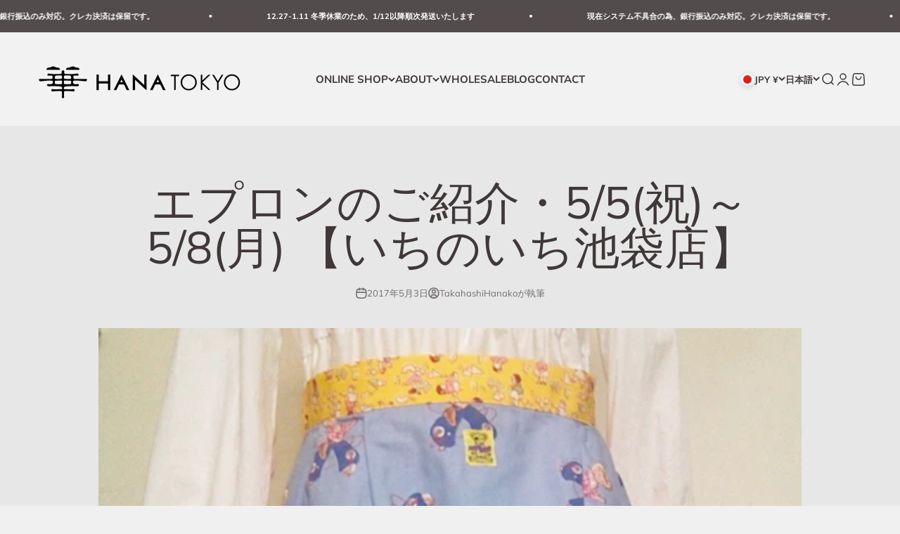

--- FILE ---
content_type: text/html; charset=utf-8
request_url: https://killyedna.com/blogs/blog/%E3%82%A8%E3%83%97%E3%83%AD%E3%83%B3%E3%81%AE%E3%81%94%E7%B4%B9%E4%BB%8B-5-5%E7%A5%9D-5-8%E6%9C%88-%E3%81%84%E3%81%A1%E3%81%AE%E3%81%84%E3%81%A1%E6%B1%A0%E8%A2%8B%E5%BA%97
body_size: 26223
content:
<!doctype html>

<html class="no-js" lang="ja" dir="ltr">
  <head>
    <meta charset="utf-8">
    <meta name="viewport" content="width=device-width, initial-scale=1.0, height=device-height, minimum-scale=1.0, maximum-scale=1.0">
    <meta name="theme-color" content="#ffffff">

    <title>エプロンのご紹介・5/5(祝)～5/8(月) 【いちのいち池袋店】</title><meta name="description" content="KILLYEDNA　5月POPUP第1弾です。 5/5(祝)～5/8(月) 【神保町いちのいち池袋店】 https://ichinoichi.books-sanseido.jp/index.php?option=com_content&amp;amp;view=article&amp;amp;id=81&amp;amp;Itemid=170 住所：東京都豊島区南池袋1-28-1西武池袋本店内書籍館１階 TEL.03(6894)1202 営業時間　10:00～22:00 今回は「母の日」も近いので【GIFT】をテーマにラインナップ！   今回限定のエプロン、どの柄も数に限りがあります。 せっかくのなので全柄ご覧くださいませ～！！   《Fruits bask"><link rel="canonical" href="https://killyedna.com/blogs/blog/%e3%82%a8%e3%83%97%e3%83%ad%e3%83%b3%e3%81%ae%e3%81%94%e7%b4%b9%e4%bb%8b-5-5%e7%a5%9d-5-8%e6%9c%88-%e3%81%84%e3%81%a1%e3%81%ae%e3%81%84%e3%81%a1%e6%b1%a0%e8%a2%8b%e5%ba%97"><link rel="shortcut icon" href="//killyedna.com/cdn/shop/files/85_58cc550c-ed67-4ffc-b6ca-33ef946351f1.png?v=1693074482&width=96">
      <link rel="apple-touch-icon" href="//killyedna.com/cdn/shop/files/85_58cc550c-ed67-4ffc-b6ca-33ef946351f1.png?v=1693074482&width=180"><link rel="preconnect" href="https://cdn.shopify.com">
    <link rel="preconnect" href="https://fonts.shopifycdn.com" crossorigin>
    <link rel="dns-prefetch" href="https://productreviews.shopifycdn.com"><link rel="preload" href="//killyedna.com/cdn/fonts/muli/muli_n6.cc1d2d4222c93c9ee9f6de4489226d2e1332d85b.woff2" as="font" type="font/woff2" crossorigin><link rel="preload" href="//killyedna.com/cdn/fonts/muli/muli_n4.e949947cfff05efcc994b2e2db40359a04fa9a92.woff2" as="font" type="font/woff2" crossorigin><meta property="og:type" content="article">
  <meta property="og:title" content="エプロンのご紹介・5/5(祝)～5/8(月) 【いちのいち池袋店】"><meta property="og:image" content="http://killyedna.com/cdn/shop/articles/63.jpg?v=1618130762&width=2048">
  <meta property="og:image:secure_url" content="https://killyedna.com/cdn/shop/articles/63.jpg?v=1618130762&width=2048">
  <meta property="og:image:width" content="500">
  <meta property="og:image:height" content="530"><meta property="og:description" content="KILLYEDNA　5月POPUP第1弾です。 5/5(祝)～5/8(月) 【神保町いちのいち池袋店】 https://ichinoichi.books-sanseido.jp/index.php?option=com_content&amp;amp;view=article&amp;amp;id=81&amp;amp;Itemid=170 住所：東京都豊島区南池袋1-28-1西武池袋本店内書籍館１階 TEL.03(6894)1202 営業時間　10:00～22:00 今回は「母の日」も近いので【GIFT】をテーマにラインナップ！   今回限定のエプロン、どの柄も数に限りがあります。 せっかくのなので全柄ご覧くださいませ～！！   《Fruits bask"><meta property="og:url" content="https://killyedna.com/blogs/blog/%e3%82%a8%e3%83%97%e3%83%ad%e3%83%b3%e3%81%ae%e3%81%94%e7%b4%b9%e4%bb%8b-5-5%e7%a5%9d-5-8%e6%9c%88-%e3%81%84%e3%81%a1%e3%81%ae%e3%81%84%e3%81%a1%e6%b1%a0%e8%a2%8b%e5%ba%97">
<meta property="og:site_name" content="HANA TOKYO Onlinestore"><meta name="twitter:card" content="summary"><meta name="twitter:title" content="エプロンのご紹介・5/5(祝)～5/8(月) 【いちのいち池袋店】">
  <meta name="twitter:description" content="KILLYEDNA　5月POPUP第1弾です。
5/5(祝)～5/8(月) 【神保町いちのいち池袋店】"><meta name="twitter:image" content="https://killyedna.com/cdn/shop/articles/63.jpg?crop=center&height=1200&v=1618130762&width=1200">
  <meta name="twitter:image:alt" content="エプロンのご紹介・5/5(祝)～5/8(月) 【いちのいち池袋店】">
  <script type="application/ld+json">
  {
    "@context": "https://schema.org",
    "@type": "BlogPosting",
    "mainEntityOfPage": "/blogs/blog/%E3%82%A8%E3%83%97%E3%83%AD%E3%83%B3%E3%81%AE%E3%81%94%E7%B4%B9%E4%BB%8B-5-5%E7%A5%9D-5-8%E6%9C%88-%E3%81%84%E3%81%A1%E3%81%AE%E3%81%84%E3%81%A1%E6%B1%A0%E8%A2%8B%E5%BA%97",
    "articleSection": "BLOG",
    "keywords": "",
    "headline": "エプロンのご紹介・5\/5(祝)～5\/8(月) 【いちのいち池袋店】",
    "description": "KILLYEDNA　5月POPUP第1弾です。\n5\/5(祝)～5\/8(月) 【神保町いちのいち池袋店】",
    "dateCreated": "2021-04-11T17:46:01",
    "datePublished": "2017-05-03T18:00:00",
    "dateModified": "2021-04-11T17:46:02",
    "image": {
      "@type": "ImageObject",
      "url": "https://killyedna.com/cdn/shop/articles/63.jpg?v=1618130762&width=1024",
      "image": "https://killyedna.com/cdn/shop/articles/63.jpg?v=1618130762&width=1024",
      "name": "エプロンのご紹介・5\/5(祝)～5\/8(月) 【いちのいち池袋店】",
      "width": "1024",
      "height": "1024"
    },
    "author": {
      "@type": "Person",
      "name": "Hanako Takahashi",
      "givenName": "Hanako",
      "familyName": "Takahashi"
    },
    "publisher": {
      "@type": "Organization",
      "name": "HANA TOKYO Onlinestore"
    },
    "commentCount": 0,
    "comment": []
  }
  </script>



  <script type="application/ld+json">
  {
    "@context": "https://schema.org",
    "@type": "BreadcrumbList",
  "itemListElement": [{
      "@type": "ListItem",
      "position": 1,
      "name": "ホーム",
      "item": "https://killyedna.com"
    },{
          "@type": "ListItem",
          "position": 2,
          "name": "BLOG",
          "item": "https://killyedna.com/blogs/blog"
        }, {
          "@type": "ListItem",
          "position": 3,
          "name": "BLOG",
          "item": "https://killyedna.com/blogs/blog/%E3%82%A8%E3%83%97%E3%83%AD%E3%83%B3%E3%81%AE%E3%81%94%E7%B4%B9%E4%BB%8B-5-5%E7%A5%9D-5-8%E6%9C%88-%E3%81%84%E3%81%A1%E3%81%AE%E3%81%84%E3%81%A1%E6%B1%A0%E8%A2%8B%E5%BA%97"
        }]
  }
  </script>

<style>/* Typography (heading) */
  @font-face {
  font-family: Muli;
  font-weight: 600;
  font-style: normal;
  font-display: fallback;
  src: url("//killyedna.com/cdn/fonts/muli/muli_n6.cc1d2d4222c93c9ee9f6de4489226d2e1332d85b.woff2") format("woff2"),
       url("//killyedna.com/cdn/fonts/muli/muli_n6.2bb79714f197c09d3f5905925734a3f1166d5d27.woff") format("woff");
}

@font-face {
  font-family: Muli;
  font-weight: 600;
  font-style: italic;
  font-display: fallback;
  src: url("//killyedna.com/cdn/fonts/muli/muli_i6.8f2d01d188d44c7a6149f7e8d2688f96baea5098.woff2") format("woff2"),
       url("//killyedna.com/cdn/fonts/muli/muli_i6.be105ddc6534276d93778a9b02f60679ab15f9e1.woff") format("woff");
}

/* Typography (body) */
  @font-face {
  font-family: Muli;
  font-weight: 400;
  font-style: normal;
  font-display: fallback;
  src: url("//killyedna.com/cdn/fonts/muli/muli_n4.e949947cfff05efcc994b2e2db40359a04fa9a92.woff2") format("woff2"),
       url("//killyedna.com/cdn/fonts/muli/muli_n4.35355e4a0c27c9bc94d9af3f9bcb586d8229277a.woff") format("woff");
}

@font-face {
  font-family: Muli;
  font-weight: 400;
  font-style: italic;
  font-display: fallback;
  src: url("//killyedna.com/cdn/fonts/muli/muli_i4.c0a1ea800bab5884ab82e4eb25a6bd25121bd08c.woff2") format("woff2"),
       url("//killyedna.com/cdn/fonts/muli/muli_i4.a6c39b1b31d876de7f99b3646461aa87120de6ed.woff") format("woff");
}

@font-face {
  font-family: Muli;
  font-weight: 700;
  font-style: normal;
  font-display: fallback;
  src: url("//killyedna.com/cdn/fonts/muli/muli_n7.c8c44d0404947d89610714223e630c4cbe005587.woff2") format("woff2"),
       url("//killyedna.com/cdn/fonts/muli/muli_n7.4cbcffea6175d46b4d67e9408244a5b38c2ac568.woff") format("woff");
}

@font-face {
  font-family: Muli;
  font-weight: 700;
  font-style: italic;
  font-display: fallback;
  src: url("//killyedna.com/cdn/fonts/muli/muli_i7.34eedbf231efa20bd065d55f6f71485730632c7b.woff2") format("woff2"),
       url("//killyedna.com/cdn/fonts/muli/muli_i7.2b4df846821493e68344d0b0212997d071bf38b7.woff") format("woff");
}

:root {
    /**
     * ---------------------------------------------------------------------
     * SPACING VARIABLES
     *
     * We are using a spacing inspired from frameworks like Tailwind CSS.
     * ---------------------------------------------------------------------
     */
    --spacing-0-5: 0.125rem; /* 2px */
    --spacing-1: 0.25rem; /* 4px */
    --spacing-1-5: 0.375rem; /* 6px */
    --spacing-2: 0.5rem; /* 8px */
    --spacing-2-5: 0.625rem; /* 10px */
    --spacing-3: 0.75rem; /* 12px */
    --spacing-3-5: 0.875rem; /* 14px */
    --spacing-4: 1rem; /* 16px */
    --spacing-4-5: 1.125rem; /* 18px */
    --spacing-5: 1.25rem; /* 20px */
    --spacing-5-5: 1.375rem; /* 22px */
    --spacing-6: 1.5rem; /* 24px */
    --spacing-6-5: 1.625rem; /* 26px */
    --spacing-7: 1.75rem; /* 28px */
    --spacing-7-5: 1.875rem; /* 30px */
    --spacing-8: 2rem; /* 32px */
    --spacing-8-5: 2.125rem; /* 34px */
    --spacing-9: 2.25rem; /* 36px */
    --spacing-9-5: 2.375rem; /* 38px */
    --spacing-10: 2.5rem; /* 40px */
    --spacing-11: 2.75rem; /* 44px */
    --spacing-12: 3rem; /* 48px */
    --spacing-14: 3.5rem; /* 56px */
    --spacing-16: 4rem; /* 64px */
    --spacing-18: 4.5rem; /* 72px */
    --spacing-20: 5rem; /* 80px */
    --spacing-24: 6rem; /* 96px */
    --spacing-28: 7rem; /* 112px */
    --spacing-32: 8rem; /* 128px */
    --spacing-36: 9rem; /* 144px */
    --spacing-40: 10rem; /* 160px */
    --spacing-44: 11rem; /* 176px */
    --spacing-48: 12rem; /* 192px */
    --spacing-52: 13rem; /* 208px */
    --spacing-56: 14rem; /* 224px */
    --spacing-60: 15rem; /* 240px */
    --spacing-64: 16rem; /* 256px */
    --spacing-72: 18rem; /* 288px */
    --spacing-80: 20rem; /* 320px */
    --spacing-96: 24rem; /* 384px */

    /* Container */
    --container-max-width: 1440px;
    --container-narrow-max-width: 1190px;
    --container-gutter: var(--spacing-5);
    --section-outer-spacing-block: var(--spacing-10);
    --section-inner-max-spacing-block: var(--spacing-9);
    --section-inner-spacing-inline: var(--container-gutter);
    --section-stack-spacing-block: var(--spacing-8);

    /* Grid gutter */
    --grid-gutter: var(--spacing-5);

    /* Product list settings */
    --product-list-row-gap: var(--spacing-8);
    --product-list-column-gap: var(--grid-gutter);

    /* Form settings */
    --input-gap: var(--spacing-2);
    --input-height: 2.625rem;
    --input-padding-inline: var(--spacing-4);

    /* Other sizes */
    --sticky-area-height: calc(var(--sticky-announcement-bar-enabled, 0) * var(--announcement-bar-height, 0px) + var(--sticky-header-enabled, 0) * var(--header-height, 0px));

    /* RTL support */
    --transform-logical-flip: 1;
    --transform-origin-start: left;
    --transform-origin-end: right;

    /**
     * ---------------------------------------------------------------------
     * TYPOGRAPHY
     * ---------------------------------------------------------------------
     */

    /* Font properties */
    --heading-font-family: Muli, sans-serif;
    --heading-font-weight: 600;
    --heading-font-style: normal;
    --heading-text-transform: normal;
    --heading-letter-spacing: -0.01em;
    --text-font-family: Muli, sans-serif;
    --text-font-weight: 400;
    --text-font-style: normal;
    --text-letter-spacing: 0.0em;

    /* Font sizes */
    --text-h0: 3rem;
    --text-h1: 2.5rem;
    --text-h2: 2rem;
    --text-h3: 1.5rem;
    --text-h4: 1.375rem;
    --text-h5: 1.125rem;
    --text-h6: 1rem;
    --text-xs: 0.6875rem;
    --text-sm: 0.75rem;
    --text-base: 0.875rem;
    --text-lg: 1.125rem;

    /**
     * ---------------------------------------------------------------------
     * COLORS
     * ---------------------------------------------------------------------
     */

    /* Color settings */--accent: 64 56 56;
    --text-primary: 64 56 56;
    --background-primary: 240 240 240;
    --dialog-background: 255 255 255;
    --border-color: var(--text-color, var(--text-primary)) / 0.12;

    /* Button colors */
    --button-background-primary: 64 56 56;
    --button-text-primary: 255 255 255;
    --button-background-secondary: 217 150 126;
    --button-text-secondary: 26 26 26;

    /* Status colors */
    --success-background: 238 241 235;
    --success-text: 112 138 92;
    --warning-background: 252 240 227;
    --warning-text: 227 126 22;
    --error-background: 245 229 229;
    --error-text: 170 40 38;

    /* Product colors */
    --on-sale-text: 227 79 79;
    --on-sale-badge-background: 227 79 79;
    --on-sale-badge-text: 255 255 255;
    --sold-out-badge-background: 190 189 185;
    --sold-out-badge-text: 0 0 0;
    --primary-badge-background: 128 60 238;
    --primary-badge-text: 255 255 255;
    --star-color: 255 183 74;
    --product-card-background: 255 255 255;
    --product-card-text: 64 56 56;

    /* Header colors */
    --header-background: 255 255 255;
    --header-text: 64 56 56;

    /* Footer colors */
    --footer-background: 247 247 247;
    --footer-text: 64 56 56;

    /* Rounded variables (used for border radius) */
    --rounded-xs: 0.25rem;
    --rounded-sm: 0.3125rem;
    --rounded: 0.625rem;
    --rounded-lg: 1.25rem;
    --rounded-full: 9999px;

    --rounded-button: 3.75rem;
    --rounded-input: 0.5rem;

    /* Box shadow */
    --shadow-sm: 0 2px 8px rgb(var(--text-primary) / 0.1);
    --shadow: 0 5px 15px rgb(var(--text-primary) / 0.1);
    --shadow-md: 0 5px 30px rgb(var(--text-primary) / 0.1);
    --shadow-block: 0px 18px 50px rgb(var(--text-primary) / 0.1);

    /**
     * ---------------------------------------------------------------------
     * OTHER
     * ---------------------------------------------------------------------
     */

    --cursor-close-svg-url: url(//killyedna.com/cdn/shop/t/32/assets/cursor-close.svg?v=147174565022153725511699331086);
    --cursor-zoom-in-svg-url: url(//killyedna.com/cdn/shop/t/32/assets/cursor-zoom-in.svg?v=154953035094101115921699331086);
    --cursor-zoom-out-svg-url: url(//killyedna.com/cdn/shop/t/32/assets/cursor-zoom-out.svg?v=16155520337305705181699331086);
    --checkmark-svg-url: url(//killyedna.com/cdn/shop/t/32/assets/checkmark.svg?v=77552481021870063511699331086);
  }

  [dir="rtl"]:root {
    /* RTL support */
    --transform-logical-flip: -1;
    --transform-origin-start: right;
    --transform-origin-end: left;
  }

  @media screen and (min-width: 700px) {
    :root {
      /* Typography (font size) */
      --text-h0: 4rem;
      --text-h1: 3rem;
      --text-h2: 2.5rem;
      --text-h3: 2rem;
      --text-h4: 1.625rem;
      --text-h5: 1.25rem;
      --text-h6: 1.125rem;

      --text-xs: 0.6875rem;
      --text-sm: 0.8125rem;
      --text-base: 0.9375rem;
      --text-lg: 1.1875rem;

      /* Spacing */
      --container-gutter: 2rem;
      --section-outer-spacing-block: var(--spacing-14);
      --section-inner-max-spacing-block: var(--spacing-10);
      --section-inner-spacing-inline: var(--spacing-12);
      --section-stack-spacing-block: var(--spacing-12);

      /* Grid gutter */
      --grid-gutter: var(--spacing-6);

      /* Product list settings */
      --product-list-row-gap: var(--spacing-12);

      /* Form settings */
      --input-gap: 1rem;
      --input-height: 3.125rem;
      --input-padding-inline: var(--spacing-5);
    }
  }

  @media screen and (min-width: 1000px) {
    :root {
      /* Spacing settings */
      --container-gutter: var(--spacing-12);
      --section-outer-spacing-block: var(--spacing-16);
      --section-inner-max-spacing-block: var(--spacing-14);
      --section-inner-spacing-inline: var(--spacing-16);
      --section-stack-spacing-block: var(--spacing-12);
    }
  }

  @media screen and (min-width: 1150px) {
    :root {
      /* Spacing settings */
      --container-gutter: var(--spacing-12);
      --section-outer-spacing-block: var(--spacing-16);
      --section-inner-max-spacing-block: var(--spacing-14);
      --section-inner-spacing-inline: var(--spacing-16);
      --section-stack-spacing-block: var(--spacing-12);
    }
  }

  @media screen and (min-width: 1400px) {
    :root {
      /* Typography (font size) */
      --text-h0: 5rem;
      --text-h1: 3.75rem;
      --text-h2: 3rem;
      --text-h3: 2.25rem;
      --text-h4: 2rem;
      --text-h5: 1.5rem;
      --text-h6: 1.25rem;

      --section-outer-spacing-block: var(--spacing-20);
      --section-inner-max-spacing-block: var(--spacing-16);
      --section-inner-spacing-inline: var(--spacing-18);
    }
  }

  @media screen and (min-width: 1600px) {
    :root {
      --section-outer-spacing-block: var(--spacing-20);
      --section-inner-max-spacing-block: var(--spacing-18);
      --section-inner-spacing-inline: var(--spacing-20);
    }
  }

  /**
   * ---------------------------------------------------------------------
   * LIQUID DEPENDANT CSS
   *
   * Our main CSS is Liquid free, but some very specific features depend on
   * theme settings, so we have them here
   * ---------------------------------------------------------------------
   */@media screen and (pointer: fine) {
        /* The !important are for the Shopify Payment button to ensure we override the default from Shopify styles */
        .button:not([disabled]):not(.button--outline):hover, .btn:not([disabled]):hover, .shopify-payment-button__button--unbranded:not([disabled]):hover {
          background-color: transparent !important;
          color: rgb(var(--button-outline-color) / var(--button-background-opacity, 1)) !important;
          box-shadow: inset 0 0 0 2px currentColor !important;
        }

        .button--outline:not([disabled]):hover {
          background: rgb(var(--button-background));
          color: rgb(var(--button-text-color));
          box-shadow: inset 0 0 0 2px rgb(var(--button-background));
        }
      }</style><script>
  document.documentElement.classList.replace('no-js', 'js');

  // This allows to expose several variables to the global scope, to be used in scripts
  window.themeVariables = {
    settings: {
      showPageTransition: true,
      headingApparition: "split_fade",
      pageType: "article",
      moneyFormat: "¥{{amount_no_decimals}}",
      moneyWithCurrencyFormat: "¥{{amount_no_decimals}}",
      currencyCodeEnabled: false,
      cartType: "drawer",
      showDiscount: true,
      discountMode: "saving"
    },

    strings: {
      accessibilityClose: "閉める",
      accessibilityNext: "次へ",
      accessibilityPrevious: "前へ",
      addToCartButton: "カートに追加",
      soldOutButton: "売り切れ",
      preOrderButton: "先行予約",
      unavailableButton: "選択不可能",
      closeGallery: "閉じる",
      zoomGallery: "ズームイン",
      errorGallery: "画像を表示できません",
      soldOutBadge: "売り切れ",
      discountBadge: "@@節約する",
      sku: "SKU:",
      searchNoResults: "結果は見つかりませんでした",
      addOrderNote: "注文メモの追加",
      editOrderNote: "注文メモの編集すす",
      shippingEstimatorNoResults: "申し訳ありませんが、お客様のご住所への発送は現在行っておりません",
      shippingEstimatorOneResult: "お客様のご住所には1つの配送料金が適用されます:",
      shippingEstimatorMultipleResults: "お客様のご住所に合わせて、複数の配送料金が選択できます:",
      shippingEstimatorError: "配送料金の取得中に1つ以上のエラーが発生しました:"
    },

    breakpoints: {
      'sm': 'screen and (min-width: 700px)',
      'md': 'screen and (min-width: 1000px)',
      'lg': 'screen and (min-width: 1150px)',
      'xl': 'screen and (min-width: 1400px)',

      'sm-max': 'screen and (max-width: 699px)',
      'md-max': 'screen and (max-width: 999px)',
      'lg-max': 'screen and (max-width: 1149px)',
      'xl-max': 'screen and (max-width: 1399px)'
    }
  };window.addEventListener('DOMContentLoaded', () => {
      const isReloaded = (window.performance.navigation && window.performance.navigation.type === 1) || window.performance.getEntriesByType('navigation').map((nav) => nav.type).includes('reload');

      if ('animate' in document.documentElement && window.matchMedia('(prefers-reduced-motion: no-preference)').matches && document.referrer.includes(location.host) && !isReloaded) {
        document.body.animate({opacity: [0, 1]}, {duration: 115, fill: 'forwards'});
      }
    });

    window.addEventListener('pageshow', (event) => {
      document.body.classList.remove('page-transition');

      if (event.persisted) {
        document.body.animate({opacity: [0, 1]}, {duration: 0, fill: 'forwards'});
      }
    });// For detecting native share
  document.documentElement.classList.add(`native-share--${navigator.share ? 'enabled' : 'disabled'}`);</script><script type="module" src="//killyedna.com/cdn/shop/t/32/assets/vendor.min.js?v=20880576495916334881699331086"></script>
    <script type="module" src="//killyedna.com/cdn/shop/t/32/assets/theme.js?v=56725842569916526031699369658"></script>
    <script type="module" src="//killyedna.com/cdn/shop/t/32/assets/sections.js?v=100913997411486393201700410942"></script>

    <script>window.performance && window.performance.mark && window.performance.mark('shopify.content_for_header.start');</script><meta name="google-site-verification" content="4_nbFuuk3b5dcvXR8PoO_-8s2Qwu1hABYM51oUPMASg">
<meta id="shopify-digital-wallet" name="shopify-digital-wallet" content="/15853649974/digital_wallets/dialog">
<link rel="alternate" type="application/atom+xml" title="Feed" href="/blogs/blog.atom" />
<link rel="alternate" hreflang="x-default" href="https://killyedna.com/blogs/blog/%E3%82%A8%E3%83%97%E3%83%AD%E3%83%B3%E3%81%AE%E3%81%94%E7%B4%B9%E4%BB%8B-5-5%E7%A5%9D-5-8%E6%9C%88-%E3%81%84%E3%81%A1%E3%81%AE%E3%81%84%E3%81%A1%E6%B1%A0%E8%A2%8B%E5%BA%97">
<link rel="alternate" hreflang="ja" href="https://killyedna.com/blogs/blog/%E3%82%A8%E3%83%97%E3%83%AD%E3%83%B3%E3%81%AE%E3%81%94%E7%B4%B9%E4%BB%8B-5-5%E7%A5%9D-5-8%E6%9C%88-%E3%81%84%E3%81%A1%E3%81%AE%E3%81%84%E3%81%A1%E6%B1%A0%E8%A2%8B%E5%BA%97">
<link rel="alternate" hreflang="en" href="https://killyedna.com/en/blogs/blog/%E3%82%A8%E3%83%97%E3%83%AD%E3%83%B3%E3%81%AE%E3%81%94%E7%B4%B9%E4%BB%8B-5-5%E7%A5%9D-5-8%E6%9C%88-%E3%81%84%E3%81%A1%E3%81%AE%E3%81%84%E3%81%A1%E6%B1%A0%E8%A2%8B%E5%BA%97">
<link rel="alternate" hreflang="zh-Hans-CN" href="https://killyedna.com/zh-cn/blogs/blog/%E3%82%A8%E3%83%97%E3%83%AD%E3%83%B3%E3%81%AE%E3%81%94%E7%B4%B9%E4%BB%8B-5-5%E7%A5%9D-5-8%E6%9C%88-%E3%81%84%E3%81%A1%E3%81%AE%E3%81%84%E3%81%A1%E6%B1%A0%E8%A2%8B%E5%BA%97">
<link rel="alternate" hreflang="ja-CN" href="https://killyedna.com/ja-cn/blogs/blog/%E3%82%A8%E3%83%97%E3%83%AD%E3%83%B3%E3%81%AE%E3%81%94%E7%B4%B9%E4%BB%8B-5-5%E7%A5%9D-5-8%E6%9C%88-%E3%81%84%E3%81%A1%E3%81%AE%E3%81%84%E3%81%A1%E6%B1%A0%E8%A2%8B%E5%BA%97">
<link rel="alternate" hreflang="en-CN" href="https://killyedna.com/en-cn/blogs/blog/%E3%82%A8%E3%83%97%E3%83%AD%E3%83%B3%E3%81%AE%E3%81%94%E7%B4%B9%E4%BB%8B-5-5%E7%A5%9D-5-8%E6%9C%88-%E3%81%84%E3%81%A1%E3%81%AE%E3%81%84%E3%81%A1%E6%B1%A0%E8%A2%8B%E5%BA%97">
<link rel="alternate" hreflang="zh-Hant-TW" href="https://killyedna.com/zh-hant-tw/blogs/blog/%E3%82%A8%E3%83%97%E3%83%AD%E3%83%B3%E3%81%AE%E3%81%94%E7%B4%B9%E4%BB%8B-5-5%E7%A5%9D-5-8%E6%9C%88-%E3%81%84%E3%81%A1%E3%81%AE%E3%81%84%E3%81%A1%E6%B1%A0%E8%A2%8B%E5%BA%97">
<link rel="alternate" hreflang="ko-TW" href="https://killyedna.com/ko-tw/blogs/blog/%E3%82%A8%E3%83%97%E3%83%AD%E3%83%B3%E3%81%AE%E3%81%94%E7%B4%B9%E4%BB%8B-5-5%E7%A5%9D-5-8%E6%9C%88-%E3%81%84%E3%81%A1%E3%81%AE%E3%81%84%E3%81%A1%E6%B1%A0%E8%A2%8B%E5%BA%97">
<link rel="alternate" hreflang="ja-TW" href="https://killyedna.com/ja-tw/blogs/blog/%E3%82%A8%E3%83%97%E3%83%AD%E3%83%B3%E3%81%AE%E3%81%94%E7%B4%B9%E4%BB%8B-5-5%E7%A5%9D-5-8%E6%9C%88-%E3%81%84%E3%81%A1%E3%81%AE%E3%81%84%E3%81%A1%E6%B1%A0%E8%A2%8B%E5%BA%97">
<link rel="alternate" hreflang="zh-Hans-TW" href="https://killyedna.com/zh-hans-tw/blogs/blog/%E3%82%A8%E3%83%97%E3%83%AD%E3%83%B3%E3%81%AE%E3%81%94%E7%B4%B9%E4%BB%8B-5-5%E7%A5%9D-5-8%E6%9C%88-%E3%81%84%E3%81%A1%E3%81%AE%E3%81%84%E3%81%A1%E6%B1%A0%E8%A2%8B%E5%BA%97">
<link rel="alternate" hreflang="en-TW" href="https://killyedna.com/en-tw/blogs/blog/%E3%82%A8%E3%83%97%E3%83%AD%E3%83%B3%E3%81%AE%E3%81%94%E7%B4%B9%E4%BB%8B-5-5%E7%A5%9D-5-8%E6%9C%88-%E3%81%84%E3%81%A1%E3%81%AE%E3%81%84%E3%81%A1%E6%B1%A0%E8%A2%8B%E5%BA%97">
<link rel="alternate" hreflang="en-SG" href="https://killyedna.com/en-sg/blogs/blog/%E3%82%A8%E3%83%97%E3%83%AD%E3%83%B3%E3%81%AE%E3%81%94%E7%B4%B9%E4%BB%8B-5-5%E7%A5%9D-5-8%E6%9C%88-%E3%81%84%E3%81%A1%E3%81%AE%E3%81%84%E3%81%A1%E6%B1%A0%E8%A2%8B%E5%BA%97">
<link rel="alternate" hreflang="ja-SG" href="https://killyedna.com/ja-sg/blogs/blog/%E3%82%A8%E3%83%97%E3%83%AD%E3%83%B3%E3%81%AE%E3%81%94%E7%B4%B9%E4%BB%8B-5-5%E7%A5%9D-5-8%E6%9C%88-%E3%81%84%E3%81%A1%E3%81%AE%E3%81%84%E3%81%A1%E6%B1%A0%E8%A2%8B%E5%BA%97">
<link rel="alternate" hreflang="en-US" href="https://killyedna.com/en-us/blogs/blog/%E3%82%A8%E3%83%97%E3%83%AD%E3%83%B3%E3%81%AE%E3%81%94%E7%B4%B9%E4%BB%8B-5-5%E7%A5%9D-5-8%E6%9C%88-%E3%81%84%E3%81%A1%E3%81%AE%E3%81%84%E3%81%A1%E6%B1%A0%E8%A2%8B%E5%BA%97">
<link rel="alternate" hreflang="ja-US" href="https://killyedna.com/ja-us/blogs/blog/%E3%82%A8%E3%83%97%E3%83%AD%E3%83%B3%E3%81%AE%E3%81%94%E7%B4%B9%E4%BB%8B-5-5%E7%A5%9D-5-8%E6%9C%88-%E3%81%84%E3%81%A1%E3%81%AE%E3%81%84%E3%81%A1%E6%B1%A0%E8%A2%8B%E5%BA%97">
<link rel="alternate" hreflang="ko-US" href="https://killyedna.com/ko-us/blogs/blog/%E3%82%A8%E3%83%97%E3%83%AD%E3%83%B3%E3%81%AE%E3%81%94%E7%B4%B9%E4%BB%8B-5-5%E7%A5%9D-5-8%E6%9C%88-%E3%81%84%E3%81%A1%E3%81%AE%E3%81%84%E3%81%A1%E6%B1%A0%E8%A2%8B%E5%BA%97">
<link rel="alternate" hreflang="en-AX" href="https://killyedna.com/en-eu/blogs/blog/%E3%82%A8%E3%83%97%E3%83%AD%E3%83%B3%E3%81%AE%E3%81%94%E7%B4%B9%E4%BB%8B-5-5%E7%A5%9D-5-8%E6%9C%88-%E3%81%84%E3%81%A1%E3%81%AE%E3%81%84%E3%81%A1%E6%B1%A0%E8%A2%8B%E5%BA%97">
<link rel="alternate" hreflang="ja-AX" href="https://killyedna.com/ja-eu/blogs/blog/%E3%82%A8%E3%83%97%E3%83%AD%E3%83%B3%E3%81%AE%E3%81%94%E7%B4%B9%E4%BB%8B-5-5%E7%A5%9D-5-8%E6%9C%88-%E3%81%84%E3%81%A1%E3%81%AE%E3%81%84%E3%81%A1%E6%B1%A0%E8%A2%8B%E5%BA%97">
<link rel="alternate" hreflang="en-AD" href="https://killyedna.com/en-eu/blogs/blog/%E3%82%A8%E3%83%97%E3%83%AD%E3%83%B3%E3%81%AE%E3%81%94%E7%B4%B9%E4%BB%8B-5-5%E7%A5%9D-5-8%E6%9C%88-%E3%81%84%E3%81%A1%E3%81%AE%E3%81%84%E3%81%A1%E6%B1%A0%E8%A2%8B%E5%BA%97">
<link rel="alternate" hreflang="ja-AD" href="https://killyedna.com/ja-eu/blogs/blog/%E3%82%A8%E3%83%97%E3%83%AD%E3%83%B3%E3%81%AE%E3%81%94%E7%B4%B9%E4%BB%8B-5-5%E7%A5%9D-5-8%E6%9C%88-%E3%81%84%E3%81%A1%E3%81%AE%E3%81%84%E3%81%A1%E6%B1%A0%E8%A2%8B%E5%BA%97">
<link rel="alternate" hreflang="en-AT" href="https://killyedna.com/en-eu/blogs/blog/%E3%82%A8%E3%83%97%E3%83%AD%E3%83%B3%E3%81%AE%E3%81%94%E7%B4%B9%E4%BB%8B-5-5%E7%A5%9D-5-8%E6%9C%88-%E3%81%84%E3%81%A1%E3%81%AE%E3%81%84%E3%81%A1%E6%B1%A0%E8%A2%8B%E5%BA%97">
<link rel="alternate" hreflang="ja-AT" href="https://killyedna.com/ja-eu/blogs/blog/%E3%82%A8%E3%83%97%E3%83%AD%E3%83%B3%E3%81%AE%E3%81%94%E7%B4%B9%E4%BB%8B-5-5%E7%A5%9D-5-8%E6%9C%88-%E3%81%84%E3%81%A1%E3%81%AE%E3%81%84%E3%81%A1%E6%B1%A0%E8%A2%8B%E5%BA%97">
<link rel="alternate" hreflang="en-BE" href="https://killyedna.com/en-eu/blogs/blog/%E3%82%A8%E3%83%97%E3%83%AD%E3%83%B3%E3%81%AE%E3%81%94%E7%B4%B9%E4%BB%8B-5-5%E7%A5%9D-5-8%E6%9C%88-%E3%81%84%E3%81%A1%E3%81%AE%E3%81%84%E3%81%A1%E6%B1%A0%E8%A2%8B%E5%BA%97">
<link rel="alternate" hreflang="ja-BE" href="https://killyedna.com/ja-eu/blogs/blog/%E3%82%A8%E3%83%97%E3%83%AD%E3%83%B3%E3%81%AE%E3%81%94%E7%B4%B9%E4%BB%8B-5-5%E7%A5%9D-5-8%E6%9C%88-%E3%81%84%E3%81%A1%E3%81%AE%E3%81%84%E3%81%A1%E6%B1%A0%E8%A2%8B%E5%BA%97">
<link rel="alternate" hreflang="en-CY" href="https://killyedna.com/en-eu/blogs/blog/%E3%82%A8%E3%83%97%E3%83%AD%E3%83%B3%E3%81%AE%E3%81%94%E7%B4%B9%E4%BB%8B-5-5%E7%A5%9D-5-8%E6%9C%88-%E3%81%84%E3%81%A1%E3%81%AE%E3%81%84%E3%81%A1%E6%B1%A0%E8%A2%8B%E5%BA%97">
<link rel="alternate" hreflang="ja-CY" href="https://killyedna.com/ja-eu/blogs/blog/%E3%82%A8%E3%83%97%E3%83%AD%E3%83%B3%E3%81%AE%E3%81%94%E7%B4%B9%E4%BB%8B-5-5%E7%A5%9D-5-8%E6%9C%88-%E3%81%84%E3%81%A1%E3%81%AE%E3%81%84%E3%81%A1%E6%B1%A0%E8%A2%8B%E5%BA%97">
<link rel="alternate" hreflang="en-EE" href="https://killyedna.com/en-eu/blogs/blog/%E3%82%A8%E3%83%97%E3%83%AD%E3%83%B3%E3%81%AE%E3%81%94%E7%B4%B9%E4%BB%8B-5-5%E7%A5%9D-5-8%E6%9C%88-%E3%81%84%E3%81%A1%E3%81%AE%E3%81%84%E3%81%A1%E6%B1%A0%E8%A2%8B%E5%BA%97">
<link rel="alternate" hreflang="ja-EE" href="https://killyedna.com/ja-eu/blogs/blog/%E3%82%A8%E3%83%97%E3%83%AD%E3%83%B3%E3%81%AE%E3%81%94%E7%B4%B9%E4%BB%8B-5-5%E7%A5%9D-5-8%E6%9C%88-%E3%81%84%E3%81%A1%E3%81%AE%E3%81%84%E3%81%A1%E6%B1%A0%E8%A2%8B%E5%BA%97">
<link rel="alternate" hreflang="en-FI" href="https://killyedna.com/en-eu/blogs/blog/%E3%82%A8%E3%83%97%E3%83%AD%E3%83%B3%E3%81%AE%E3%81%94%E7%B4%B9%E4%BB%8B-5-5%E7%A5%9D-5-8%E6%9C%88-%E3%81%84%E3%81%A1%E3%81%AE%E3%81%84%E3%81%A1%E6%B1%A0%E8%A2%8B%E5%BA%97">
<link rel="alternate" hreflang="ja-FI" href="https://killyedna.com/ja-eu/blogs/blog/%E3%82%A8%E3%83%97%E3%83%AD%E3%83%B3%E3%81%AE%E3%81%94%E7%B4%B9%E4%BB%8B-5-5%E7%A5%9D-5-8%E6%9C%88-%E3%81%84%E3%81%A1%E3%81%AE%E3%81%84%E3%81%A1%E6%B1%A0%E8%A2%8B%E5%BA%97">
<link rel="alternate" hreflang="en-FR" href="https://killyedna.com/en-eu/blogs/blog/%E3%82%A8%E3%83%97%E3%83%AD%E3%83%B3%E3%81%AE%E3%81%94%E7%B4%B9%E4%BB%8B-5-5%E7%A5%9D-5-8%E6%9C%88-%E3%81%84%E3%81%A1%E3%81%AE%E3%81%84%E3%81%A1%E6%B1%A0%E8%A2%8B%E5%BA%97">
<link rel="alternate" hreflang="ja-FR" href="https://killyedna.com/ja-eu/blogs/blog/%E3%82%A8%E3%83%97%E3%83%AD%E3%83%B3%E3%81%AE%E3%81%94%E7%B4%B9%E4%BB%8B-5-5%E7%A5%9D-5-8%E6%9C%88-%E3%81%84%E3%81%A1%E3%81%AE%E3%81%84%E3%81%A1%E6%B1%A0%E8%A2%8B%E5%BA%97">
<link rel="alternate" hreflang="en-GF" href="https://killyedna.com/en-eu/blogs/blog/%E3%82%A8%E3%83%97%E3%83%AD%E3%83%B3%E3%81%AE%E3%81%94%E7%B4%B9%E4%BB%8B-5-5%E7%A5%9D-5-8%E6%9C%88-%E3%81%84%E3%81%A1%E3%81%AE%E3%81%84%E3%81%A1%E6%B1%A0%E8%A2%8B%E5%BA%97">
<link rel="alternate" hreflang="ja-GF" href="https://killyedna.com/ja-eu/blogs/blog/%E3%82%A8%E3%83%97%E3%83%AD%E3%83%B3%E3%81%AE%E3%81%94%E7%B4%B9%E4%BB%8B-5-5%E7%A5%9D-5-8%E6%9C%88-%E3%81%84%E3%81%A1%E3%81%AE%E3%81%84%E3%81%A1%E6%B1%A0%E8%A2%8B%E5%BA%97">
<link rel="alternate" hreflang="en-DE" href="https://killyedna.com/en-eu/blogs/blog/%E3%82%A8%E3%83%97%E3%83%AD%E3%83%B3%E3%81%AE%E3%81%94%E7%B4%B9%E4%BB%8B-5-5%E7%A5%9D-5-8%E6%9C%88-%E3%81%84%E3%81%A1%E3%81%AE%E3%81%84%E3%81%A1%E6%B1%A0%E8%A2%8B%E5%BA%97">
<link rel="alternate" hreflang="ja-DE" href="https://killyedna.com/ja-eu/blogs/blog/%E3%82%A8%E3%83%97%E3%83%AD%E3%83%B3%E3%81%AE%E3%81%94%E7%B4%B9%E4%BB%8B-5-5%E7%A5%9D-5-8%E6%9C%88-%E3%81%84%E3%81%A1%E3%81%AE%E3%81%84%E3%81%A1%E6%B1%A0%E8%A2%8B%E5%BA%97">
<link rel="alternate" hreflang="en-GR" href="https://killyedna.com/en-eu/blogs/blog/%E3%82%A8%E3%83%97%E3%83%AD%E3%83%B3%E3%81%AE%E3%81%94%E7%B4%B9%E4%BB%8B-5-5%E7%A5%9D-5-8%E6%9C%88-%E3%81%84%E3%81%A1%E3%81%AE%E3%81%84%E3%81%A1%E6%B1%A0%E8%A2%8B%E5%BA%97">
<link rel="alternate" hreflang="ja-GR" href="https://killyedna.com/ja-eu/blogs/blog/%E3%82%A8%E3%83%97%E3%83%AD%E3%83%B3%E3%81%AE%E3%81%94%E7%B4%B9%E4%BB%8B-5-5%E7%A5%9D-5-8%E6%9C%88-%E3%81%84%E3%81%A1%E3%81%AE%E3%81%84%E3%81%A1%E6%B1%A0%E8%A2%8B%E5%BA%97">
<link rel="alternate" hreflang="en-GP" href="https://killyedna.com/en-eu/blogs/blog/%E3%82%A8%E3%83%97%E3%83%AD%E3%83%B3%E3%81%AE%E3%81%94%E7%B4%B9%E4%BB%8B-5-5%E7%A5%9D-5-8%E6%9C%88-%E3%81%84%E3%81%A1%E3%81%AE%E3%81%84%E3%81%A1%E6%B1%A0%E8%A2%8B%E5%BA%97">
<link rel="alternate" hreflang="ja-GP" href="https://killyedna.com/ja-eu/blogs/blog/%E3%82%A8%E3%83%97%E3%83%AD%E3%83%B3%E3%81%AE%E3%81%94%E7%B4%B9%E4%BB%8B-5-5%E7%A5%9D-5-8%E6%9C%88-%E3%81%84%E3%81%A1%E3%81%AE%E3%81%84%E3%81%A1%E6%B1%A0%E8%A2%8B%E5%BA%97">
<link rel="alternate" hreflang="en-VA" href="https://killyedna.com/en-eu/blogs/blog/%E3%82%A8%E3%83%97%E3%83%AD%E3%83%B3%E3%81%AE%E3%81%94%E7%B4%B9%E4%BB%8B-5-5%E7%A5%9D-5-8%E6%9C%88-%E3%81%84%E3%81%A1%E3%81%AE%E3%81%84%E3%81%A1%E6%B1%A0%E8%A2%8B%E5%BA%97">
<link rel="alternate" hreflang="ja-VA" href="https://killyedna.com/ja-eu/blogs/blog/%E3%82%A8%E3%83%97%E3%83%AD%E3%83%B3%E3%81%AE%E3%81%94%E7%B4%B9%E4%BB%8B-5-5%E7%A5%9D-5-8%E6%9C%88-%E3%81%84%E3%81%A1%E3%81%AE%E3%81%84%E3%81%A1%E6%B1%A0%E8%A2%8B%E5%BA%97">
<link rel="alternate" hreflang="en-IE" href="https://killyedna.com/en-eu/blogs/blog/%E3%82%A8%E3%83%97%E3%83%AD%E3%83%B3%E3%81%AE%E3%81%94%E7%B4%B9%E4%BB%8B-5-5%E7%A5%9D-5-8%E6%9C%88-%E3%81%84%E3%81%A1%E3%81%AE%E3%81%84%E3%81%A1%E6%B1%A0%E8%A2%8B%E5%BA%97">
<link rel="alternate" hreflang="ja-IE" href="https://killyedna.com/ja-eu/blogs/blog/%E3%82%A8%E3%83%97%E3%83%AD%E3%83%B3%E3%81%AE%E3%81%94%E7%B4%B9%E4%BB%8B-5-5%E7%A5%9D-5-8%E6%9C%88-%E3%81%84%E3%81%A1%E3%81%AE%E3%81%84%E3%81%A1%E6%B1%A0%E8%A2%8B%E5%BA%97">
<link rel="alternate" hreflang="en-IT" href="https://killyedna.com/en-eu/blogs/blog/%E3%82%A8%E3%83%97%E3%83%AD%E3%83%B3%E3%81%AE%E3%81%94%E7%B4%B9%E4%BB%8B-5-5%E7%A5%9D-5-8%E6%9C%88-%E3%81%84%E3%81%A1%E3%81%AE%E3%81%84%E3%81%A1%E6%B1%A0%E8%A2%8B%E5%BA%97">
<link rel="alternate" hreflang="ja-IT" href="https://killyedna.com/ja-eu/blogs/blog/%E3%82%A8%E3%83%97%E3%83%AD%E3%83%B3%E3%81%AE%E3%81%94%E7%B4%B9%E4%BB%8B-5-5%E7%A5%9D-5-8%E6%9C%88-%E3%81%84%E3%81%A1%E3%81%AE%E3%81%84%E3%81%A1%E6%B1%A0%E8%A2%8B%E5%BA%97">
<link rel="alternate" hreflang="en-XK" href="https://killyedna.com/en-eu/blogs/blog/%E3%82%A8%E3%83%97%E3%83%AD%E3%83%B3%E3%81%AE%E3%81%94%E7%B4%B9%E4%BB%8B-5-5%E7%A5%9D-5-8%E6%9C%88-%E3%81%84%E3%81%A1%E3%81%AE%E3%81%84%E3%81%A1%E6%B1%A0%E8%A2%8B%E5%BA%97">
<link rel="alternate" hreflang="ja-XK" href="https://killyedna.com/ja-eu/blogs/blog/%E3%82%A8%E3%83%97%E3%83%AD%E3%83%B3%E3%81%AE%E3%81%94%E7%B4%B9%E4%BB%8B-5-5%E7%A5%9D-5-8%E6%9C%88-%E3%81%84%E3%81%A1%E3%81%AE%E3%81%84%E3%81%A1%E6%B1%A0%E8%A2%8B%E5%BA%97">
<link rel="alternate" hreflang="en-LV" href="https://killyedna.com/en-eu/blogs/blog/%E3%82%A8%E3%83%97%E3%83%AD%E3%83%B3%E3%81%AE%E3%81%94%E7%B4%B9%E4%BB%8B-5-5%E7%A5%9D-5-8%E6%9C%88-%E3%81%84%E3%81%A1%E3%81%AE%E3%81%84%E3%81%A1%E6%B1%A0%E8%A2%8B%E5%BA%97">
<link rel="alternate" hreflang="ja-LV" href="https://killyedna.com/ja-eu/blogs/blog/%E3%82%A8%E3%83%97%E3%83%AD%E3%83%B3%E3%81%AE%E3%81%94%E7%B4%B9%E4%BB%8B-5-5%E7%A5%9D-5-8%E6%9C%88-%E3%81%84%E3%81%A1%E3%81%AE%E3%81%84%E3%81%A1%E6%B1%A0%E8%A2%8B%E5%BA%97">
<link rel="alternate" hreflang="en-LT" href="https://killyedna.com/en-eu/blogs/blog/%E3%82%A8%E3%83%97%E3%83%AD%E3%83%B3%E3%81%AE%E3%81%94%E7%B4%B9%E4%BB%8B-5-5%E7%A5%9D-5-8%E6%9C%88-%E3%81%84%E3%81%A1%E3%81%AE%E3%81%84%E3%81%A1%E6%B1%A0%E8%A2%8B%E5%BA%97">
<link rel="alternate" hreflang="ja-LT" href="https://killyedna.com/ja-eu/blogs/blog/%E3%82%A8%E3%83%97%E3%83%AD%E3%83%B3%E3%81%AE%E3%81%94%E7%B4%B9%E4%BB%8B-5-5%E7%A5%9D-5-8%E6%9C%88-%E3%81%84%E3%81%A1%E3%81%AE%E3%81%84%E3%81%A1%E6%B1%A0%E8%A2%8B%E5%BA%97">
<link rel="alternate" hreflang="en-LU" href="https://killyedna.com/en-eu/blogs/blog/%E3%82%A8%E3%83%97%E3%83%AD%E3%83%B3%E3%81%AE%E3%81%94%E7%B4%B9%E4%BB%8B-5-5%E7%A5%9D-5-8%E6%9C%88-%E3%81%84%E3%81%A1%E3%81%AE%E3%81%84%E3%81%A1%E6%B1%A0%E8%A2%8B%E5%BA%97">
<link rel="alternate" hreflang="ja-LU" href="https://killyedna.com/ja-eu/blogs/blog/%E3%82%A8%E3%83%97%E3%83%AD%E3%83%B3%E3%81%AE%E3%81%94%E7%B4%B9%E4%BB%8B-5-5%E7%A5%9D-5-8%E6%9C%88-%E3%81%84%E3%81%A1%E3%81%AE%E3%81%84%E3%81%A1%E6%B1%A0%E8%A2%8B%E5%BA%97">
<link rel="alternate" hreflang="en-MT" href="https://killyedna.com/en-eu/blogs/blog/%E3%82%A8%E3%83%97%E3%83%AD%E3%83%B3%E3%81%AE%E3%81%94%E7%B4%B9%E4%BB%8B-5-5%E7%A5%9D-5-8%E6%9C%88-%E3%81%84%E3%81%A1%E3%81%AE%E3%81%84%E3%81%A1%E6%B1%A0%E8%A2%8B%E5%BA%97">
<link rel="alternate" hreflang="ja-MT" href="https://killyedna.com/ja-eu/blogs/blog/%E3%82%A8%E3%83%97%E3%83%AD%E3%83%B3%E3%81%AE%E3%81%94%E7%B4%B9%E4%BB%8B-5-5%E7%A5%9D-5-8%E6%9C%88-%E3%81%84%E3%81%A1%E3%81%AE%E3%81%84%E3%81%A1%E6%B1%A0%E8%A2%8B%E5%BA%97">
<link rel="alternate" hreflang="en-MQ" href="https://killyedna.com/en-eu/blogs/blog/%E3%82%A8%E3%83%97%E3%83%AD%E3%83%B3%E3%81%AE%E3%81%94%E7%B4%B9%E4%BB%8B-5-5%E7%A5%9D-5-8%E6%9C%88-%E3%81%84%E3%81%A1%E3%81%AE%E3%81%84%E3%81%A1%E6%B1%A0%E8%A2%8B%E5%BA%97">
<link rel="alternate" hreflang="ja-MQ" href="https://killyedna.com/ja-eu/blogs/blog/%E3%82%A8%E3%83%97%E3%83%AD%E3%83%B3%E3%81%AE%E3%81%94%E7%B4%B9%E4%BB%8B-5-5%E7%A5%9D-5-8%E6%9C%88-%E3%81%84%E3%81%A1%E3%81%AE%E3%81%84%E3%81%A1%E6%B1%A0%E8%A2%8B%E5%BA%97">
<link rel="alternate" hreflang="en-YT" href="https://killyedna.com/en-eu/blogs/blog/%E3%82%A8%E3%83%97%E3%83%AD%E3%83%B3%E3%81%AE%E3%81%94%E7%B4%B9%E4%BB%8B-5-5%E7%A5%9D-5-8%E6%9C%88-%E3%81%84%E3%81%A1%E3%81%AE%E3%81%84%E3%81%A1%E6%B1%A0%E8%A2%8B%E5%BA%97">
<link rel="alternate" hreflang="ja-YT" href="https://killyedna.com/ja-eu/blogs/blog/%E3%82%A8%E3%83%97%E3%83%AD%E3%83%B3%E3%81%AE%E3%81%94%E7%B4%B9%E4%BB%8B-5-5%E7%A5%9D-5-8%E6%9C%88-%E3%81%84%E3%81%A1%E3%81%AE%E3%81%84%E3%81%A1%E6%B1%A0%E8%A2%8B%E5%BA%97">
<link rel="alternate" hreflang="en-MC" href="https://killyedna.com/en-eu/blogs/blog/%E3%82%A8%E3%83%97%E3%83%AD%E3%83%B3%E3%81%AE%E3%81%94%E7%B4%B9%E4%BB%8B-5-5%E7%A5%9D-5-8%E6%9C%88-%E3%81%84%E3%81%A1%E3%81%AE%E3%81%84%E3%81%A1%E6%B1%A0%E8%A2%8B%E5%BA%97">
<link rel="alternate" hreflang="ja-MC" href="https://killyedna.com/ja-eu/blogs/blog/%E3%82%A8%E3%83%97%E3%83%AD%E3%83%B3%E3%81%AE%E3%81%94%E7%B4%B9%E4%BB%8B-5-5%E7%A5%9D-5-8%E6%9C%88-%E3%81%84%E3%81%A1%E3%81%AE%E3%81%84%E3%81%A1%E6%B1%A0%E8%A2%8B%E5%BA%97">
<link rel="alternate" hreflang="en-ME" href="https://killyedna.com/en-eu/blogs/blog/%E3%82%A8%E3%83%97%E3%83%AD%E3%83%B3%E3%81%AE%E3%81%94%E7%B4%B9%E4%BB%8B-5-5%E7%A5%9D-5-8%E6%9C%88-%E3%81%84%E3%81%A1%E3%81%AE%E3%81%84%E3%81%A1%E6%B1%A0%E8%A2%8B%E5%BA%97">
<link rel="alternate" hreflang="ja-ME" href="https://killyedna.com/ja-eu/blogs/blog/%E3%82%A8%E3%83%97%E3%83%AD%E3%83%B3%E3%81%AE%E3%81%94%E7%B4%B9%E4%BB%8B-5-5%E7%A5%9D-5-8%E6%9C%88-%E3%81%84%E3%81%A1%E3%81%AE%E3%81%84%E3%81%A1%E6%B1%A0%E8%A2%8B%E5%BA%97">
<link rel="alternate" hreflang="en-NL" href="https://killyedna.com/en-eu/blogs/blog/%E3%82%A8%E3%83%97%E3%83%AD%E3%83%B3%E3%81%AE%E3%81%94%E7%B4%B9%E4%BB%8B-5-5%E7%A5%9D-5-8%E6%9C%88-%E3%81%84%E3%81%A1%E3%81%AE%E3%81%84%E3%81%A1%E6%B1%A0%E8%A2%8B%E5%BA%97">
<link rel="alternate" hreflang="ja-NL" href="https://killyedna.com/ja-eu/blogs/blog/%E3%82%A8%E3%83%97%E3%83%AD%E3%83%B3%E3%81%AE%E3%81%94%E7%B4%B9%E4%BB%8B-5-5%E7%A5%9D-5-8%E6%9C%88-%E3%81%84%E3%81%A1%E3%81%AE%E3%81%84%E3%81%A1%E6%B1%A0%E8%A2%8B%E5%BA%97">
<link rel="alternate" hreflang="en-PT" href="https://killyedna.com/en-eu/blogs/blog/%E3%82%A8%E3%83%97%E3%83%AD%E3%83%B3%E3%81%AE%E3%81%94%E7%B4%B9%E4%BB%8B-5-5%E7%A5%9D-5-8%E6%9C%88-%E3%81%84%E3%81%A1%E3%81%AE%E3%81%84%E3%81%A1%E6%B1%A0%E8%A2%8B%E5%BA%97">
<link rel="alternate" hreflang="ja-PT" href="https://killyedna.com/ja-eu/blogs/blog/%E3%82%A8%E3%83%97%E3%83%AD%E3%83%B3%E3%81%AE%E3%81%94%E7%B4%B9%E4%BB%8B-5-5%E7%A5%9D-5-8%E6%9C%88-%E3%81%84%E3%81%A1%E3%81%AE%E3%81%84%E3%81%A1%E6%B1%A0%E8%A2%8B%E5%BA%97">
<link rel="alternate" hreflang="en-RE" href="https://killyedna.com/en-eu/blogs/blog/%E3%82%A8%E3%83%97%E3%83%AD%E3%83%B3%E3%81%AE%E3%81%94%E7%B4%B9%E4%BB%8B-5-5%E7%A5%9D-5-8%E6%9C%88-%E3%81%84%E3%81%A1%E3%81%AE%E3%81%84%E3%81%A1%E6%B1%A0%E8%A2%8B%E5%BA%97">
<link rel="alternate" hreflang="ja-RE" href="https://killyedna.com/ja-eu/blogs/blog/%E3%82%A8%E3%83%97%E3%83%AD%E3%83%B3%E3%81%AE%E3%81%94%E7%B4%B9%E4%BB%8B-5-5%E7%A5%9D-5-8%E6%9C%88-%E3%81%84%E3%81%A1%E3%81%AE%E3%81%84%E3%81%A1%E6%B1%A0%E8%A2%8B%E5%BA%97">
<link rel="alternate" hreflang="en-BL" href="https://killyedna.com/en-eu/blogs/blog/%E3%82%A8%E3%83%97%E3%83%AD%E3%83%B3%E3%81%AE%E3%81%94%E7%B4%B9%E4%BB%8B-5-5%E7%A5%9D-5-8%E6%9C%88-%E3%81%84%E3%81%A1%E3%81%AE%E3%81%84%E3%81%A1%E6%B1%A0%E8%A2%8B%E5%BA%97">
<link rel="alternate" hreflang="ja-BL" href="https://killyedna.com/ja-eu/blogs/blog/%E3%82%A8%E3%83%97%E3%83%AD%E3%83%B3%E3%81%AE%E3%81%94%E7%B4%B9%E4%BB%8B-5-5%E7%A5%9D-5-8%E6%9C%88-%E3%81%84%E3%81%A1%E3%81%AE%E3%81%84%E3%81%A1%E6%B1%A0%E8%A2%8B%E5%BA%97">
<link rel="alternate" hreflang="en-MF" href="https://killyedna.com/en-eu/blogs/blog/%E3%82%A8%E3%83%97%E3%83%AD%E3%83%B3%E3%81%AE%E3%81%94%E7%B4%B9%E4%BB%8B-5-5%E7%A5%9D-5-8%E6%9C%88-%E3%81%84%E3%81%A1%E3%81%AE%E3%81%84%E3%81%A1%E6%B1%A0%E8%A2%8B%E5%BA%97">
<link rel="alternate" hreflang="ja-MF" href="https://killyedna.com/ja-eu/blogs/blog/%E3%82%A8%E3%83%97%E3%83%AD%E3%83%B3%E3%81%AE%E3%81%94%E7%B4%B9%E4%BB%8B-5-5%E7%A5%9D-5-8%E6%9C%88-%E3%81%84%E3%81%A1%E3%81%AE%E3%81%84%E3%81%A1%E6%B1%A0%E8%A2%8B%E5%BA%97">
<link rel="alternate" hreflang="en-PM" href="https://killyedna.com/en-eu/blogs/blog/%E3%82%A8%E3%83%97%E3%83%AD%E3%83%B3%E3%81%AE%E3%81%94%E7%B4%B9%E4%BB%8B-5-5%E7%A5%9D-5-8%E6%9C%88-%E3%81%84%E3%81%A1%E3%81%AE%E3%81%84%E3%81%A1%E6%B1%A0%E8%A2%8B%E5%BA%97">
<link rel="alternate" hreflang="ja-PM" href="https://killyedna.com/ja-eu/blogs/blog/%E3%82%A8%E3%83%97%E3%83%AD%E3%83%B3%E3%81%AE%E3%81%94%E7%B4%B9%E4%BB%8B-5-5%E7%A5%9D-5-8%E6%9C%88-%E3%81%84%E3%81%A1%E3%81%AE%E3%81%84%E3%81%A1%E6%B1%A0%E8%A2%8B%E5%BA%97">
<link rel="alternate" hreflang="en-SM" href="https://killyedna.com/en-eu/blogs/blog/%E3%82%A8%E3%83%97%E3%83%AD%E3%83%B3%E3%81%AE%E3%81%94%E7%B4%B9%E4%BB%8B-5-5%E7%A5%9D-5-8%E6%9C%88-%E3%81%84%E3%81%A1%E3%81%AE%E3%81%84%E3%81%A1%E6%B1%A0%E8%A2%8B%E5%BA%97">
<link rel="alternate" hreflang="ja-SM" href="https://killyedna.com/ja-eu/blogs/blog/%E3%82%A8%E3%83%97%E3%83%AD%E3%83%B3%E3%81%AE%E3%81%94%E7%B4%B9%E4%BB%8B-5-5%E7%A5%9D-5-8%E6%9C%88-%E3%81%84%E3%81%A1%E3%81%AE%E3%81%84%E3%81%A1%E6%B1%A0%E8%A2%8B%E5%BA%97">
<link rel="alternate" hreflang="en-SK" href="https://killyedna.com/en-eu/blogs/blog/%E3%82%A8%E3%83%97%E3%83%AD%E3%83%B3%E3%81%AE%E3%81%94%E7%B4%B9%E4%BB%8B-5-5%E7%A5%9D-5-8%E6%9C%88-%E3%81%84%E3%81%A1%E3%81%AE%E3%81%84%E3%81%A1%E6%B1%A0%E8%A2%8B%E5%BA%97">
<link rel="alternate" hreflang="ja-SK" href="https://killyedna.com/ja-eu/blogs/blog/%E3%82%A8%E3%83%97%E3%83%AD%E3%83%B3%E3%81%AE%E3%81%94%E7%B4%B9%E4%BB%8B-5-5%E7%A5%9D-5-8%E6%9C%88-%E3%81%84%E3%81%A1%E3%81%AE%E3%81%84%E3%81%A1%E6%B1%A0%E8%A2%8B%E5%BA%97">
<link rel="alternate" hreflang="en-SI" href="https://killyedna.com/en-eu/blogs/blog/%E3%82%A8%E3%83%97%E3%83%AD%E3%83%B3%E3%81%AE%E3%81%94%E7%B4%B9%E4%BB%8B-5-5%E7%A5%9D-5-8%E6%9C%88-%E3%81%84%E3%81%A1%E3%81%AE%E3%81%84%E3%81%A1%E6%B1%A0%E8%A2%8B%E5%BA%97">
<link rel="alternate" hreflang="ja-SI" href="https://killyedna.com/ja-eu/blogs/blog/%E3%82%A8%E3%83%97%E3%83%AD%E3%83%B3%E3%81%AE%E3%81%94%E7%B4%B9%E4%BB%8B-5-5%E7%A5%9D-5-8%E6%9C%88-%E3%81%84%E3%81%A1%E3%81%AE%E3%81%84%E3%81%A1%E6%B1%A0%E8%A2%8B%E5%BA%97">
<link rel="alternate" hreflang="en-ES" href="https://killyedna.com/en-eu/blogs/blog/%E3%82%A8%E3%83%97%E3%83%AD%E3%83%B3%E3%81%AE%E3%81%94%E7%B4%B9%E4%BB%8B-5-5%E7%A5%9D-5-8%E6%9C%88-%E3%81%84%E3%81%A1%E3%81%AE%E3%81%84%E3%81%A1%E6%B1%A0%E8%A2%8B%E5%BA%97">
<link rel="alternate" hreflang="ja-ES" href="https://killyedna.com/ja-eu/blogs/blog/%E3%82%A8%E3%83%97%E3%83%AD%E3%83%B3%E3%81%AE%E3%81%94%E7%B4%B9%E4%BB%8B-5-5%E7%A5%9D-5-8%E6%9C%88-%E3%81%84%E3%81%A1%E3%81%AE%E3%81%84%E3%81%A1%E6%B1%A0%E8%A2%8B%E5%BA%97">
<script async="async" src="/checkouts/internal/preloads.js?locale=ja-JP"></script>
<script id="shopify-features" type="application/json">{"accessToken":"99430011f6253beaad8aec8e87210070","betas":["rich-media-storefront-analytics"],"domain":"killyedna.com","predictiveSearch":false,"shopId":15853649974,"locale":"ja"}</script>
<script>var Shopify = Shopify || {};
Shopify.shop = "killyedna.myshopify.com";
Shopify.locale = "ja";
Shopify.currency = {"active":"JPY","rate":"1.0"};
Shopify.country = "JP";
Shopify.theme = {"name":"Impact Ver1.0のコピー","id":125638803510,"schema_name":"Impact","schema_version":"4.3.4","theme_store_id":1190,"role":"main"};
Shopify.theme.handle = "null";
Shopify.theme.style = {"id":null,"handle":null};
Shopify.cdnHost = "killyedna.com/cdn";
Shopify.routes = Shopify.routes || {};
Shopify.routes.root = "/";</script>
<script type="module">!function(o){(o.Shopify=o.Shopify||{}).modules=!0}(window);</script>
<script>!function(o){function n(){var o=[];function n(){o.push(Array.prototype.slice.apply(arguments))}return n.q=o,n}var t=o.Shopify=o.Shopify||{};t.loadFeatures=n(),t.autoloadFeatures=n()}(window);</script>
<script id="shop-js-analytics" type="application/json">{"pageType":"article"}</script>
<script defer="defer" async type="module" src="//killyedna.com/cdn/shopifycloud/shop-js/modules/v2/client.init-shop-cart-sync_CZKilf07.ja.esm.js"></script>
<script defer="defer" async type="module" src="//killyedna.com/cdn/shopifycloud/shop-js/modules/v2/chunk.common_rlhnONO2.esm.js"></script>
<script type="module">
  await import("//killyedna.com/cdn/shopifycloud/shop-js/modules/v2/client.init-shop-cart-sync_CZKilf07.ja.esm.js");
await import("//killyedna.com/cdn/shopifycloud/shop-js/modules/v2/chunk.common_rlhnONO2.esm.js");

  window.Shopify.SignInWithShop?.initShopCartSync?.({"fedCMEnabled":true,"windoidEnabled":true});

</script>
<script>(function() {
  var isLoaded = false;
  function asyncLoad() {
    if (isLoaded) return;
    isLoaded = true;
    var urls = ["https:\/\/instafeed.nfcube.com\/cdn\/5c7a224d05cfbd8c2a5a8ec333ca2698.js?shop=killyedna.myshopify.com","https:\/\/cdn.chaty.app\/pixel.js?id=RRlnMqRQ\u0026shop=killyedna.myshopify.com"];
    for (var i = 0; i < urls.length; i++) {
      var s = document.createElement('script');
      s.type = 'text/javascript';
      s.async = true;
      s.src = urls[i];
      var x = document.getElementsByTagName('script')[0];
      x.parentNode.insertBefore(s, x);
    }
  };
  if(window.attachEvent) {
    window.attachEvent('onload', asyncLoad);
  } else {
    window.addEventListener('load', asyncLoad, false);
  }
})();</script>
<script id="__st">var __st={"a":15853649974,"offset":32400,"reqid":"efd18df2-b240-4784-af10-e3c3383a6679-1769010386","pageurl":"killyedna.com\/blogs\/blog\/%E3%82%A8%E3%83%97%E3%83%AD%E3%83%B3%E3%81%AE%E3%81%94%E7%B4%B9%E4%BB%8B-5-5%E7%A5%9D-5-8%E6%9C%88-%E3%81%84%E3%81%A1%E3%81%AE%E3%81%84%E3%81%A1%E6%B1%A0%E8%A2%8B%E5%BA%97","s":"articles-555535892534","u":"22042ca2a887","p":"article","rtyp":"article","rid":555535892534};</script>
<script>window.ShopifyPaypalV4VisibilityTracking = true;</script>
<script id="captcha-bootstrap">!function(){'use strict';const t='contact',e='account',n='new_comment',o=[[t,t],['blogs',n],['comments',n],[t,'customer']],c=[[e,'customer_login'],[e,'guest_login'],[e,'recover_customer_password'],[e,'create_customer']],r=t=>t.map((([t,e])=>`form[action*='/${t}']:not([data-nocaptcha='true']) input[name='form_type'][value='${e}']`)).join(','),a=t=>()=>t?[...document.querySelectorAll(t)].map((t=>t.form)):[];function s(){const t=[...o],e=r(t);return a(e)}const i='password',u='form_key',d=['recaptcha-v3-token','g-recaptcha-response','h-captcha-response',i],f=()=>{try{return window.sessionStorage}catch{return}},m='__shopify_v',_=t=>t.elements[u];function p(t,e,n=!1){try{const o=window.sessionStorage,c=JSON.parse(o.getItem(e)),{data:r}=function(t){const{data:e,action:n}=t;return t[m]||n?{data:e,action:n}:{data:t,action:n}}(c);for(const[e,n]of Object.entries(r))t.elements[e]&&(t.elements[e].value=n);n&&o.removeItem(e)}catch(o){console.error('form repopulation failed',{error:o})}}const l='form_type',E='cptcha';function T(t){t.dataset[E]=!0}const w=window,h=w.document,L='Shopify',v='ce_forms',y='captcha';let A=!1;((t,e)=>{const n=(g='f06e6c50-85a8-45c8-87d0-21a2b65856fe',I='https://cdn.shopify.com/shopifycloud/storefront-forms-hcaptcha/ce_storefront_forms_captcha_hcaptcha.v1.5.2.iife.js',D={infoText:'hCaptchaによる保護',privacyText:'プライバシー',termsText:'利用規約'},(t,e,n)=>{const o=w[L][v],c=o.bindForm;if(c)return c(t,g,e,D).then(n);var r;o.q.push([[t,g,e,D],n]),r=I,A||(h.body.append(Object.assign(h.createElement('script'),{id:'captcha-provider',async:!0,src:r})),A=!0)});var g,I,D;w[L]=w[L]||{},w[L][v]=w[L][v]||{},w[L][v].q=[],w[L][y]=w[L][y]||{},w[L][y].protect=function(t,e){n(t,void 0,e),T(t)},Object.freeze(w[L][y]),function(t,e,n,w,h,L){const[v,y,A,g]=function(t,e,n){const i=e?o:[],u=t?c:[],d=[...i,...u],f=r(d),m=r(i),_=r(d.filter((([t,e])=>n.includes(e))));return[a(f),a(m),a(_),s()]}(w,h,L),I=t=>{const e=t.target;return e instanceof HTMLFormElement?e:e&&e.form},D=t=>v().includes(t);t.addEventListener('submit',(t=>{const e=I(t);if(!e)return;const n=D(e)&&!e.dataset.hcaptchaBound&&!e.dataset.recaptchaBound,o=_(e),c=g().includes(e)&&(!o||!o.value);(n||c)&&t.preventDefault(),c&&!n&&(function(t){try{if(!f())return;!function(t){const e=f();if(!e)return;const n=_(t);if(!n)return;const o=n.value;o&&e.removeItem(o)}(t);const e=Array.from(Array(32),(()=>Math.random().toString(36)[2])).join('');!function(t,e){_(t)||t.append(Object.assign(document.createElement('input'),{type:'hidden',name:u})),t.elements[u].value=e}(t,e),function(t,e){const n=f();if(!n)return;const o=[...t.querySelectorAll(`input[type='${i}']`)].map((({name:t})=>t)),c=[...d,...o],r={};for(const[a,s]of new FormData(t).entries())c.includes(a)||(r[a]=s);n.setItem(e,JSON.stringify({[m]:1,action:t.action,data:r}))}(t,e)}catch(e){console.error('failed to persist form',e)}}(e),e.submit())}));const S=(t,e)=>{t&&!t.dataset[E]&&(n(t,e.some((e=>e===t))),T(t))};for(const o of['focusin','change'])t.addEventListener(o,(t=>{const e=I(t);D(e)&&S(e,y())}));const B=e.get('form_key'),M=e.get(l),P=B&&M;t.addEventListener('DOMContentLoaded',(()=>{const t=y();if(P)for(const e of t)e.elements[l].value===M&&p(e,B);[...new Set([...A(),...v().filter((t=>'true'===t.dataset.shopifyCaptcha))])].forEach((e=>S(e,t)))}))}(h,new URLSearchParams(w.location.search),n,t,e,['guest_login'])})(!0,!0)}();</script>
<script integrity="sha256-4kQ18oKyAcykRKYeNunJcIwy7WH5gtpwJnB7kiuLZ1E=" data-source-attribution="shopify.loadfeatures" defer="defer" src="//killyedna.com/cdn/shopifycloud/storefront/assets/storefront/load_feature-a0a9edcb.js" crossorigin="anonymous"></script>
<script data-source-attribution="shopify.dynamic_checkout.dynamic.init">var Shopify=Shopify||{};Shopify.PaymentButton=Shopify.PaymentButton||{isStorefrontPortableWallets:!0,init:function(){window.Shopify.PaymentButton.init=function(){};var t=document.createElement("script");t.src="https://killyedna.com/cdn/shopifycloud/portable-wallets/latest/portable-wallets.ja.js",t.type="module",document.head.appendChild(t)}};
</script>
<script data-source-attribution="shopify.dynamic_checkout.buyer_consent">
  function portableWalletsHideBuyerConsent(e){var t=document.getElementById("shopify-buyer-consent"),n=document.getElementById("shopify-subscription-policy-button");t&&n&&(t.classList.add("hidden"),t.setAttribute("aria-hidden","true"),n.removeEventListener("click",e))}function portableWalletsShowBuyerConsent(e){var t=document.getElementById("shopify-buyer-consent"),n=document.getElementById("shopify-subscription-policy-button");t&&n&&(t.classList.remove("hidden"),t.removeAttribute("aria-hidden"),n.addEventListener("click",e))}window.Shopify?.PaymentButton&&(window.Shopify.PaymentButton.hideBuyerConsent=portableWalletsHideBuyerConsent,window.Shopify.PaymentButton.showBuyerConsent=portableWalletsShowBuyerConsent);
</script>
<script data-source-attribution="shopify.dynamic_checkout.cart.bootstrap">document.addEventListener("DOMContentLoaded",(function(){function t(){return document.querySelector("shopify-accelerated-checkout-cart, shopify-accelerated-checkout")}if(t())Shopify.PaymentButton.init();else{new MutationObserver((function(e,n){t()&&(Shopify.PaymentButton.init(),n.disconnect())})).observe(document.body,{childList:!0,subtree:!0})}}));
</script>

<script>window.performance && window.performance.mark && window.performance.mark('shopify.content_for_header.end');</script>
<link href="//killyedna.com/cdn/shop/t/32/assets/theme.css?v=2778713658054040761699331086" rel="stylesheet" type="text/css" media="all" /><link href="https://monorail-edge.shopifysvc.com" rel="dns-prefetch">
<script>(function(){if ("sendBeacon" in navigator && "performance" in window) {try {var session_token_from_headers = performance.getEntriesByType('navigation')[0].serverTiming.find(x => x.name == '_s').description;} catch {var session_token_from_headers = undefined;}var session_cookie_matches = document.cookie.match(/_shopify_s=([^;]*)/);var session_token_from_cookie = session_cookie_matches && session_cookie_matches.length === 2 ? session_cookie_matches[1] : "";var session_token = session_token_from_headers || session_token_from_cookie || "";function handle_abandonment_event(e) {var entries = performance.getEntries().filter(function(entry) {return /monorail-edge.shopifysvc.com/.test(entry.name);});if (!window.abandonment_tracked && entries.length === 0) {window.abandonment_tracked = true;var currentMs = Date.now();var navigation_start = performance.timing.navigationStart;var payload = {shop_id: 15853649974,url: window.location.href,navigation_start,duration: currentMs - navigation_start,session_token,page_type: "article"};window.navigator.sendBeacon("https://monorail-edge.shopifysvc.com/v1/produce", JSON.stringify({schema_id: "online_store_buyer_site_abandonment/1.1",payload: payload,metadata: {event_created_at_ms: currentMs,event_sent_at_ms: currentMs}}));}}window.addEventListener('pagehide', handle_abandonment_event);}}());</script>
<script id="web-pixels-manager-setup">(function e(e,d,r,n,o){if(void 0===o&&(o={}),!Boolean(null===(a=null===(i=window.Shopify)||void 0===i?void 0:i.analytics)||void 0===a?void 0:a.replayQueue)){var i,a;window.Shopify=window.Shopify||{};var t=window.Shopify;t.analytics=t.analytics||{};var s=t.analytics;s.replayQueue=[],s.publish=function(e,d,r){return s.replayQueue.push([e,d,r]),!0};try{self.performance.mark("wpm:start")}catch(e){}var l=function(){var e={modern:/Edge?\/(1{2}[4-9]|1[2-9]\d|[2-9]\d{2}|\d{4,})\.\d+(\.\d+|)|Firefox\/(1{2}[4-9]|1[2-9]\d|[2-9]\d{2}|\d{4,})\.\d+(\.\d+|)|Chrom(ium|e)\/(9{2}|\d{3,})\.\d+(\.\d+|)|(Maci|X1{2}).+ Version\/(15\.\d+|(1[6-9]|[2-9]\d|\d{3,})\.\d+)([,.]\d+|)( \(\w+\)|)( Mobile\/\w+|) Safari\/|Chrome.+OPR\/(9{2}|\d{3,})\.\d+\.\d+|(CPU[ +]OS|iPhone[ +]OS|CPU[ +]iPhone|CPU IPhone OS|CPU iPad OS)[ +]+(15[._]\d+|(1[6-9]|[2-9]\d|\d{3,})[._]\d+)([._]\d+|)|Android:?[ /-](13[3-9]|1[4-9]\d|[2-9]\d{2}|\d{4,})(\.\d+|)(\.\d+|)|Android.+Firefox\/(13[5-9]|1[4-9]\d|[2-9]\d{2}|\d{4,})\.\d+(\.\d+|)|Android.+Chrom(ium|e)\/(13[3-9]|1[4-9]\d|[2-9]\d{2}|\d{4,})\.\d+(\.\d+|)|SamsungBrowser\/([2-9]\d|\d{3,})\.\d+/,legacy:/Edge?\/(1[6-9]|[2-9]\d|\d{3,})\.\d+(\.\d+|)|Firefox\/(5[4-9]|[6-9]\d|\d{3,})\.\d+(\.\d+|)|Chrom(ium|e)\/(5[1-9]|[6-9]\d|\d{3,})\.\d+(\.\d+|)([\d.]+$|.*Safari\/(?![\d.]+ Edge\/[\d.]+$))|(Maci|X1{2}).+ Version\/(10\.\d+|(1[1-9]|[2-9]\d|\d{3,})\.\d+)([,.]\d+|)( \(\w+\)|)( Mobile\/\w+|) Safari\/|Chrome.+OPR\/(3[89]|[4-9]\d|\d{3,})\.\d+\.\d+|(CPU[ +]OS|iPhone[ +]OS|CPU[ +]iPhone|CPU IPhone OS|CPU iPad OS)[ +]+(10[._]\d+|(1[1-9]|[2-9]\d|\d{3,})[._]\d+)([._]\d+|)|Android:?[ /-](13[3-9]|1[4-9]\d|[2-9]\d{2}|\d{4,})(\.\d+|)(\.\d+|)|Mobile Safari.+OPR\/([89]\d|\d{3,})\.\d+\.\d+|Android.+Firefox\/(13[5-9]|1[4-9]\d|[2-9]\d{2}|\d{4,})\.\d+(\.\d+|)|Android.+Chrom(ium|e)\/(13[3-9]|1[4-9]\d|[2-9]\d{2}|\d{4,})\.\d+(\.\d+|)|Android.+(UC? ?Browser|UCWEB|U3)[ /]?(15\.([5-9]|\d{2,})|(1[6-9]|[2-9]\d|\d{3,})\.\d+)\.\d+|SamsungBrowser\/(5\.\d+|([6-9]|\d{2,})\.\d+)|Android.+MQ{2}Browser\/(14(\.(9|\d{2,})|)|(1[5-9]|[2-9]\d|\d{3,})(\.\d+|))(\.\d+|)|K[Aa][Ii]OS\/(3\.\d+|([4-9]|\d{2,})\.\d+)(\.\d+|)/},d=e.modern,r=e.legacy,n=navigator.userAgent;return n.match(d)?"modern":n.match(r)?"legacy":"unknown"}(),u="modern"===l?"modern":"legacy",c=(null!=n?n:{modern:"",legacy:""})[u],f=function(e){return[e.baseUrl,"/wpm","/b",e.hashVersion,"modern"===e.buildTarget?"m":"l",".js"].join("")}({baseUrl:d,hashVersion:r,buildTarget:u}),m=function(e){var d=e.version,r=e.bundleTarget,n=e.surface,o=e.pageUrl,i=e.monorailEndpoint;return{emit:function(e){var a=e.status,t=e.errorMsg,s=(new Date).getTime(),l=JSON.stringify({metadata:{event_sent_at_ms:s},events:[{schema_id:"web_pixels_manager_load/3.1",payload:{version:d,bundle_target:r,page_url:o,status:a,surface:n,error_msg:t},metadata:{event_created_at_ms:s}}]});if(!i)return console&&console.warn&&console.warn("[Web Pixels Manager] No Monorail endpoint provided, skipping logging."),!1;try{return self.navigator.sendBeacon.bind(self.navigator)(i,l)}catch(e){}var u=new XMLHttpRequest;try{return u.open("POST",i,!0),u.setRequestHeader("Content-Type","text/plain"),u.send(l),!0}catch(e){return console&&console.warn&&console.warn("[Web Pixels Manager] Got an unhandled error while logging to Monorail."),!1}}}}({version:r,bundleTarget:l,surface:e.surface,pageUrl:self.location.href,monorailEndpoint:e.monorailEndpoint});try{o.browserTarget=l,function(e){var d=e.src,r=e.async,n=void 0===r||r,o=e.onload,i=e.onerror,a=e.sri,t=e.scriptDataAttributes,s=void 0===t?{}:t,l=document.createElement("script"),u=document.querySelector("head"),c=document.querySelector("body");if(l.async=n,l.src=d,a&&(l.integrity=a,l.crossOrigin="anonymous"),s)for(var f in s)if(Object.prototype.hasOwnProperty.call(s,f))try{l.dataset[f]=s[f]}catch(e){}if(o&&l.addEventListener("load",o),i&&l.addEventListener("error",i),u)u.appendChild(l);else{if(!c)throw new Error("Did not find a head or body element to append the script");c.appendChild(l)}}({src:f,async:!0,onload:function(){if(!function(){var e,d;return Boolean(null===(d=null===(e=window.Shopify)||void 0===e?void 0:e.analytics)||void 0===d?void 0:d.initialized)}()){var d=window.webPixelsManager.init(e)||void 0;if(d){var r=window.Shopify.analytics;r.replayQueue.forEach((function(e){var r=e[0],n=e[1],o=e[2];d.publishCustomEvent(r,n,o)})),r.replayQueue=[],r.publish=d.publishCustomEvent,r.visitor=d.visitor,r.initialized=!0}}},onerror:function(){return m.emit({status:"failed",errorMsg:"".concat(f," has failed to load")})},sri:function(e){var d=/^sha384-[A-Za-z0-9+/=]+$/;return"string"==typeof e&&d.test(e)}(c)?c:"",scriptDataAttributes:o}),m.emit({status:"loading"})}catch(e){m.emit({status:"failed",errorMsg:(null==e?void 0:e.message)||"Unknown error"})}}})({shopId: 15853649974,storefrontBaseUrl: "https://killyedna.com",extensionsBaseUrl: "https://extensions.shopifycdn.com/cdn/shopifycloud/web-pixels-manager",monorailEndpoint: "https://monorail-edge.shopifysvc.com/unstable/produce_batch",surface: "storefront-renderer",enabledBetaFlags: ["2dca8a86"],webPixelsConfigList: [{"id":"413204534","configuration":"{\"config\":\"{\\\"pixel_id\\\":\\\"AW-1027509266\\\",\\\"target_country\\\":\\\"JP\\\",\\\"gtag_events\\\":[{\\\"type\\\":\\\"begin_checkout\\\",\\\"action_label\\\":\\\"AW-1027509266\\\/nBA8CMfPqMoYEJKY-ukD\\\"},{\\\"type\\\":\\\"search\\\",\\\"action_label\\\":\\\"AW-1027509266\\\/AKLRCMHPqMoYEJKY-ukD\\\"},{\\\"type\\\":\\\"view_item\\\",\\\"action_label\\\":[\\\"AW-1027509266\\\/-NNrCL7PqMoYEJKY-ukD\\\",\\\"MC-XBGQVVXFMB\\\"]},{\\\"type\\\":\\\"purchase\\\",\\\"action_label\\\":[\\\"AW-1027509266\\\/FxUXCLjPqMoYEJKY-ukD\\\",\\\"MC-XBGQVVXFMB\\\"]},{\\\"type\\\":\\\"page_view\\\",\\\"action_label\\\":[\\\"AW-1027509266\\\/x2hUCLvPqMoYEJKY-ukD\\\",\\\"MC-XBGQVVXFMB\\\"]},{\\\"type\\\":\\\"add_payment_info\\\",\\\"action_label\\\":\\\"AW-1027509266\\\/gIbpCMrPqMoYEJKY-ukD\\\"},{\\\"type\\\":\\\"add_to_cart\\\",\\\"action_label\\\":\\\"AW-1027509266\\\/ErgxCMTPqMoYEJKY-ukD\\\"}],\\\"enable_monitoring_mode\\\":false}\"}","eventPayloadVersion":"v1","runtimeContext":"OPEN","scriptVersion":"b2a88bafab3e21179ed38636efcd8a93","type":"APP","apiClientId":1780363,"privacyPurposes":[],"dataSharingAdjustments":{"protectedCustomerApprovalScopes":["read_customer_address","read_customer_email","read_customer_name","read_customer_personal_data","read_customer_phone"]}},{"id":"83492918","configuration":"{\"pixel_id\":\"364316027529944\",\"pixel_type\":\"facebook_pixel\",\"metaapp_system_user_token\":\"-\"}","eventPayloadVersion":"v1","runtimeContext":"OPEN","scriptVersion":"ca16bc87fe92b6042fbaa3acc2fbdaa6","type":"APP","apiClientId":2329312,"privacyPurposes":["ANALYTICS","MARKETING","SALE_OF_DATA"],"dataSharingAdjustments":{"protectedCustomerApprovalScopes":["read_customer_address","read_customer_email","read_customer_name","read_customer_personal_data","read_customer_phone"]}},{"id":"52527158","configuration":"{\"tagID\":\"2613540803652\"}","eventPayloadVersion":"v1","runtimeContext":"STRICT","scriptVersion":"18031546ee651571ed29edbe71a3550b","type":"APP","apiClientId":3009811,"privacyPurposes":["ANALYTICS","MARKETING","SALE_OF_DATA"],"dataSharingAdjustments":{"protectedCustomerApprovalScopes":["read_customer_address","read_customer_email","read_customer_name","read_customer_personal_data","read_customer_phone"]}},{"id":"67633206","eventPayloadVersion":"v1","runtimeContext":"LAX","scriptVersion":"1","type":"CUSTOM","privacyPurposes":["ANALYTICS"],"name":"Google Analytics tag (migrated)"},{"id":"shopify-app-pixel","configuration":"{}","eventPayloadVersion":"v1","runtimeContext":"STRICT","scriptVersion":"0450","apiClientId":"shopify-pixel","type":"APP","privacyPurposes":["ANALYTICS","MARKETING"]},{"id":"shopify-custom-pixel","eventPayloadVersion":"v1","runtimeContext":"LAX","scriptVersion":"0450","apiClientId":"shopify-pixel","type":"CUSTOM","privacyPurposes":["ANALYTICS","MARKETING"]}],isMerchantRequest: false,initData: {"shop":{"name":"HANA TOKYO Onlinestore","paymentSettings":{"currencyCode":"JPY"},"myshopifyDomain":"killyedna.myshopify.com","countryCode":"JP","storefrontUrl":"https:\/\/killyedna.com"},"customer":null,"cart":null,"checkout":null,"productVariants":[],"purchasingCompany":null},},"https://killyedna.com/cdn","fcfee988w5aeb613cpc8e4bc33m6693e112",{"modern":"","legacy":""},{"shopId":"15853649974","storefrontBaseUrl":"https:\/\/killyedna.com","extensionBaseUrl":"https:\/\/extensions.shopifycdn.com\/cdn\/shopifycloud\/web-pixels-manager","surface":"storefront-renderer","enabledBetaFlags":"[\"2dca8a86\"]","isMerchantRequest":"false","hashVersion":"fcfee988w5aeb613cpc8e4bc33m6693e112","publish":"custom","events":"[[\"page_viewed\",{}]]"});</script><script>
  window.ShopifyAnalytics = window.ShopifyAnalytics || {};
  window.ShopifyAnalytics.meta = window.ShopifyAnalytics.meta || {};
  window.ShopifyAnalytics.meta.currency = 'JPY';
  var meta = {"page":{"pageType":"article","resourceType":"article","resourceId":555535892534,"requestId":"efd18df2-b240-4784-af10-e3c3383a6679-1769010386"}};
  for (var attr in meta) {
    window.ShopifyAnalytics.meta[attr] = meta[attr];
  }
</script>
<script class="analytics">
  (function () {
    var customDocumentWrite = function(content) {
      var jquery = null;

      if (window.jQuery) {
        jquery = window.jQuery;
      } else if (window.Checkout && window.Checkout.$) {
        jquery = window.Checkout.$;
      }

      if (jquery) {
        jquery('body').append(content);
      }
    };

    var hasLoggedConversion = function(token) {
      if (token) {
        return document.cookie.indexOf('loggedConversion=' + token) !== -1;
      }
      return false;
    }

    var setCookieIfConversion = function(token) {
      if (token) {
        var twoMonthsFromNow = new Date(Date.now());
        twoMonthsFromNow.setMonth(twoMonthsFromNow.getMonth() + 2);

        document.cookie = 'loggedConversion=' + token + '; expires=' + twoMonthsFromNow;
      }
    }

    var trekkie = window.ShopifyAnalytics.lib = window.trekkie = window.trekkie || [];
    if (trekkie.integrations) {
      return;
    }
    trekkie.methods = [
      'identify',
      'page',
      'ready',
      'track',
      'trackForm',
      'trackLink'
    ];
    trekkie.factory = function(method) {
      return function() {
        var args = Array.prototype.slice.call(arguments);
        args.unshift(method);
        trekkie.push(args);
        return trekkie;
      };
    };
    for (var i = 0; i < trekkie.methods.length; i++) {
      var key = trekkie.methods[i];
      trekkie[key] = trekkie.factory(key);
    }
    trekkie.load = function(config) {
      trekkie.config = config || {};
      trekkie.config.initialDocumentCookie = document.cookie;
      var first = document.getElementsByTagName('script')[0];
      var script = document.createElement('script');
      script.type = 'text/javascript';
      script.onerror = function(e) {
        var scriptFallback = document.createElement('script');
        scriptFallback.type = 'text/javascript';
        scriptFallback.onerror = function(error) {
                var Monorail = {
      produce: function produce(monorailDomain, schemaId, payload) {
        var currentMs = new Date().getTime();
        var event = {
          schema_id: schemaId,
          payload: payload,
          metadata: {
            event_created_at_ms: currentMs,
            event_sent_at_ms: currentMs
          }
        };
        return Monorail.sendRequest("https://" + monorailDomain + "/v1/produce", JSON.stringify(event));
      },
      sendRequest: function sendRequest(endpointUrl, payload) {
        // Try the sendBeacon API
        if (window && window.navigator && typeof window.navigator.sendBeacon === 'function' && typeof window.Blob === 'function' && !Monorail.isIos12()) {
          var blobData = new window.Blob([payload], {
            type: 'text/plain'
          });

          if (window.navigator.sendBeacon(endpointUrl, blobData)) {
            return true;
          } // sendBeacon was not successful

        } // XHR beacon

        var xhr = new XMLHttpRequest();

        try {
          xhr.open('POST', endpointUrl);
          xhr.setRequestHeader('Content-Type', 'text/plain');
          xhr.send(payload);
        } catch (e) {
          console.log(e);
        }

        return false;
      },
      isIos12: function isIos12() {
        return window.navigator.userAgent.lastIndexOf('iPhone; CPU iPhone OS 12_') !== -1 || window.navigator.userAgent.lastIndexOf('iPad; CPU OS 12_') !== -1;
      }
    };
    Monorail.produce('monorail-edge.shopifysvc.com',
      'trekkie_storefront_load_errors/1.1',
      {shop_id: 15853649974,
      theme_id: 125638803510,
      app_name: "storefront",
      context_url: window.location.href,
      source_url: "//killyedna.com/cdn/s/trekkie.storefront.cd680fe47e6c39ca5d5df5f0a32d569bc48c0f27.min.js"});

        };
        scriptFallback.async = true;
        scriptFallback.src = '//killyedna.com/cdn/s/trekkie.storefront.cd680fe47e6c39ca5d5df5f0a32d569bc48c0f27.min.js';
        first.parentNode.insertBefore(scriptFallback, first);
      };
      script.async = true;
      script.src = '//killyedna.com/cdn/s/trekkie.storefront.cd680fe47e6c39ca5d5df5f0a32d569bc48c0f27.min.js';
      first.parentNode.insertBefore(script, first);
    };
    trekkie.load(
      {"Trekkie":{"appName":"storefront","development":false,"defaultAttributes":{"shopId":15853649974,"isMerchantRequest":null,"themeId":125638803510,"themeCityHash":"15836368179826439093","contentLanguage":"ja","currency":"JPY","eventMetadataId":"e8b8f0af-0f95-44f6-ac9c-6199d0a2cad5"},"isServerSideCookieWritingEnabled":true,"monorailRegion":"shop_domain","enabledBetaFlags":["65f19447"]},"Session Attribution":{},"S2S":{"facebookCapiEnabled":true,"source":"trekkie-storefront-renderer","apiClientId":580111}}
    );

    var loaded = false;
    trekkie.ready(function() {
      if (loaded) return;
      loaded = true;

      window.ShopifyAnalytics.lib = window.trekkie;

      var originalDocumentWrite = document.write;
      document.write = customDocumentWrite;
      try { window.ShopifyAnalytics.merchantGoogleAnalytics.call(this); } catch(error) {};
      document.write = originalDocumentWrite;

      window.ShopifyAnalytics.lib.page(null,{"pageType":"article","resourceType":"article","resourceId":555535892534,"requestId":"efd18df2-b240-4784-af10-e3c3383a6679-1769010386","shopifyEmitted":true});

      var match = window.location.pathname.match(/checkouts\/(.+)\/(thank_you|post_purchase)/)
      var token = match? match[1]: undefined;
      if (!hasLoggedConversion(token)) {
        setCookieIfConversion(token);
        
      }
    });


        var eventsListenerScript = document.createElement('script');
        eventsListenerScript.async = true;
        eventsListenerScript.src = "//killyedna.com/cdn/shopifycloud/storefront/assets/shop_events_listener-3da45d37.js";
        document.getElementsByTagName('head')[0].appendChild(eventsListenerScript);

})();</script>
  <script>
  if (!window.ga || (window.ga && typeof window.ga !== 'function')) {
    window.ga = function ga() {
      (window.ga.q = window.ga.q || []).push(arguments);
      if (window.Shopify && window.Shopify.analytics && typeof window.Shopify.analytics.publish === 'function') {
        window.Shopify.analytics.publish("ga_stub_called", {}, {sendTo: "google_osp_migration"});
      }
      console.error("Shopify's Google Analytics stub called with:", Array.from(arguments), "\nSee https://help.shopify.com/manual/promoting-marketing/pixels/pixel-migration#google for more information.");
    };
    if (window.Shopify && window.Shopify.analytics && typeof window.Shopify.analytics.publish === 'function') {
      window.Shopify.analytics.publish("ga_stub_initialized", {}, {sendTo: "google_osp_migration"});
    }
  }
</script>
<script
  defer
  src="https://killyedna.com/cdn/shopifycloud/perf-kit/shopify-perf-kit-3.0.4.min.js"
  data-application="storefront-renderer"
  data-shop-id="15853649974"
  data-render-region="gcp-us-central1"
  data-page-type="article"
  data-theme-instance-id="125638803510"
  data-theme-name="Impact"
  data-theme-version="4.3.4"
  data-monorail-region="shop_domain"
  data-resource-timing-sampling-rate="10"
  data-shs="true"
  data-shs-beacon="true"
  data-shs-export-with-fetch="true"
  data-shs-logs-sample-rate="1"
  data-shs-beacon-endpoint="https://killyedna.com/api/collect"
></script>
</head>

  <body class="page-transition zoom-image--enabled"><!-- DRAWER -->
<template id="drawer-default-template">
  <style>
    [hidden] {
      display: none !important;
    }
  </style>

  <button part="outside-close-button" is="close-button" aria-label="閉める"><svg role="presentation" stroke-width="2" focusable="false" width="24" height="24" class="icon icon-close" viewBox="0 0 24 24">
        <path d="M17.658 6.343 6.344 17.657M17.658 17.657 6.344 6.343" stroke="currentColor"></path>
      </svg></button>

  <div part="overlay"></div>

  <div part="content">
    <header part="header">
      <slot name="header"></slot>

      <button part="close-button" is="close-button" aria-label="閉める"><svg role="presentation" stroke-width="2" focusable="false" width="24" height="24" class="icon icon-close" viewBox="0 0 24 24">
        <path d="M17.658 6.343 6.344 17.657M17.658 17.657 6.344 6.343" stroke="currentColor"></path>
      </svg></button>
    </header>

    <div part="body">
      <slot></slot>
    </div>

    <footer part="footer">
      <slot name="footer"></slot>
    </footer>
  </div>
</template>

<!-- POPOVER -->
<template id="popover-default-template">
  <button part="outside-close-button" is="close-button" aria-label="閉める"><svg role="presentation" stroke-width="2" focusable="false" width="24" height="24" class="icon icon-close" viewBox="0 0 24 24">
        <path d="M17.658 6.343 6.344 17.657M17.658 17.657 6.344 6.343" stroke="currentColor"></path>
      </svg></button>

  <div part="overlay"></div>

  <div part="content">
    <header part="title">
      <slot name="title"></slot>
    </header>

    <div part="body">
      <slot></slot>
    </div>
  </div>
</template><a href="#main" class="skip-to-content sr-only">コンテンツへスキップ</a><!-- BEGIN sections: header-group -->
<aside id="shopify-section-sections--15141829148726__announcement-bar" class="shopify-section shopify-section-group-header-group shopify-section--announcement-bar"><style>
    :root {
      --sticky-announcement-bar-enabled:0;
    }</style><height-observer variable="announcement-bar">
    <div class="announcement-bar bg-custom text-custom"style="--background: 83 76 76; --text-color: 255 255 255;"><marquee-text scrolling-speed="10" class="announcement-bar__scrolling-list"><span class="announcement-bar__item" ><p class="bold text-xs" >12.27-1.11 冬季休業のため、1/12以降順次発送いたします
</p>

              <span class="shape-circle shape--sm"></span><p class="bold text-xs" >現在システム不具合の為、銀行振込のみ対応。クレカ決済は保留です。
</p>

              <span class="shape-circle shape--sm"></span></span><span class="announcement-bar__item" aria-hidden="true"><p class="bold text-xs" >12.27-1.11 冬季休業のため、1/12以降順次発送いたします
</p>

              <span class="shape-circle shape--sm"></span><p class="bold text-xs" >現在システム不具合の為、銀行振込のみ対応。クレカ決済は保留です。
</p>

              <span class="shape-circle shape--sm"></span></span><span class="announcement-bar__item" aria-hidden="true"><p class="bold text-xs" >12.27-1.11 冬季休業のため、1/12以降順次発送いたします
</p>

              <span class="shape-circle shape--sm"></span><p class="bold text-xs" >現在システム不具合の為、銀行振込のみ対応。クレカ決済は保留です。
</p>

              <span class="shape-circle shape--sm"></span></span><span class="announcement-bar__item" aria-hidden="true"><p class="bold text-xs" >12.27-1.11 冬季休業のため、1/12以降順次発送いたします
</p>

              <span class="shape-circle shape--sm"></span><p class="bold text-xs" >現在システム不具合の為、銀行振込のみ対応。クレカ決済は保留です。
</p>

              <span class="shape-circle shape--sm"></span></span><span class="announcement-bar__item" aria-hidden="true"><p class="bold text-xs" >12.27-1.11 冬季休業のため、1/12以降順次発送いたします
</p>

              <span class="shape-circle shape--sm"></span><p class="bold text-xs" >現在システム不具合の為、銀行振込のみ対応。クレカ決済は保留です。
</p>

              <span class="shape-circle shape--sm"></span></span><span class="announcement-bar__item" aria-hidden="true"><p class="bold text-xs" >12.27-1.11 冬季休業のため、1/12以降順次発送いたします
</p>

              <span class="shape-circle shape--sm"></span><p class="bold text-xs" >現在システム不具合の為、銀行振込のみ対応。クレカ決済は保留です。
</p>

              <span class="shape-circle shape--sm"></span></span><span class="announcement-bar__item" aria-hidden="true"><p class="bold text-xs" >12.27-1.11 冬季休業のため、1/12以降順次発送いたします
</p>

              <span class="shape-circle shape--sm"></span><p class="bold text-xs" >現在システム不具合の為、銀行振込のみ対応。クレカ決済は保留です。
</p>

              <span class="shape-circle shape--sm"></span></span><span class="announcement-bar__item" aria-hidden="true"><p class="bold text-xs" >12.27-1.11 冬季休業のため、1/12以降順次発送いたします
</p>

              <span class="shape-circle shape--sm"></span><p class="bold text-xs" >現在システム不具合の為、銀行振込のみ対応。クレカ決済は保留です。
</p>

              <span class="shape-circle shape--sm"></span></span><span class="announcement-bar__item" aria-hidden="true"><p class="bold text-xs" >12.27-1.11 冬季休業のため、1/12以降順次発送いたします
</p>

              <span class="shape-circle shape--sm"></span><p class="bold text-xs" >現在システム不具合の為、銀行振込のみ対応。クレカ決済は保留です。
</p>

              <span class="shape-circle shape--sm"></span></span><span class="announcement-bar__item" aria-hidden="true"><p class="bold text-xs" >12.27-1.11 冬季休業のため、1/12以降順次発送いたします
</p>

              <span class="shape-circle shape--sm"></span><p class="bold text-xs" >現在システム不具合の為、銀行振込のみ対応。クレカ決済は保留です。
</p>

              <span class="shape-circle shape--sm"></span></span></marquee-text></div>
  </height-observer>

  <script>
    document.documentElement.style.setProperty('--announcement-bar-height', Math.round(document.getElementById('shopify-section-sections--15141829148726__announcement-bar').clientHeight) + 'px');
  </script></aside><header id="shopify-section-sections--15141829148726__header" class="shopify-section shopify-section-group-header-group shopify-section--header"><style>
  :root {
    --sticky-header-enabled:1;
  }

  #shopify-section-sections--15141829148726__header {
    --header-grid-template: "main-nav logo secondary-nav" / minmax(0, 1fr) auto minmax(0, 1fr);
    --header-padding-block: var(--spacing-4-5);
    --header-background-opacity: 0.14;
    --header-background-blur-radius: 0px;
    --header-transparent-text-color: 64 56 56;--header-logo-width: 100px;
      --header-logo-height: 22px;position: sticky;
    top: 0;
    z-index: 10;
  }.shopify-section--announcement-bar ~ #shopify-section-sections--15141829148726__header {
      top: calc(var(--sticky-announcement-bar-enabled, 0) * var(--announcement-bar-height, 0px));
    }@media screen and (min-width: 700px) {
    #shopify-section-sections--15141829148726__header {--header-logo-width: 300px;
        --header-logo-height: 65px;--header-padding-block: var(--spacing-8-5);
    }
  }@media screen and (min-width: 1150px) {#shopify-section-sections--15141829148726__header {
        --header-grid-template: "logo main-nav secondary-nav" / minmax(0, 1fr) fit-content(55%) minmax(0, 1fr);
      }
    }</style>

<height-observer variable="header">
  <store-header class="header"  sticky>
    <div class="header__wrapper"><div class="header__main-nav">
        <div class="header__icon-list">
          <button type="button" class="tap-area lg:hidden" aria-controls="header-sidebar-menu">
            <span class="sr-only">メニューを開く</span><svg role="presentation" stroke-width="1.5" focusable="false" width="22" height="22" class="icon icon-hamburger" viewBox="0 0 22 22">
        <path d="M1 5h20M1 11h20M1 17h20" stroke="currentColor" stroke-linecap="round"></path>
      </svg></button>

          <a href="/search" class="tap-area sm:hidden" aria-controls="search-drawer">
            <span class="sr-only">検索を開く</span><svg role="presentation" stroke-width="1.5" focusable="false" width="22" height="22" class="icon icon-search" viewBox="0 0 22 22">
        <circle cx="11" cy="10" r="7" fill="none" stroke="currentColor"></circle>
        <path d="m16 15 3 3" stroke="currentColor" stroke-linecap="round" stroke-linejoin="round"></path>
      </svg></a><nav class="header__link-list justify-center wrap" role="navigation">
              <ul class="contents" role="list">

                  <li><details class="relative" is="dropdown-disclosure" trigger="hover">
                          <summary class="text-with-icon gap-2.5 bold link-faded-reverse" >ONLINE SHOP<svg role="presentation" focusable="false" width="10" height="7" class="icon icon-chevron-bottom" viewBox="0 0 10 7">
        <path d="m1 1 4 4 4-4" fill="none" stroke="currentColor" stroke-width="2"></path>
      </svg></summary>

                          <div class="dropdown-menu ">
                            <ul class="contents" role="list"><li><a href="/collections/all" class="dropdown-menu__item group" >
                                      <span><span class="reversed-link">ALL</span></span>
                                    </a></li><li><details class="relative" is="dropdown-disclosure" trigger="hover">
                                      <summary class="dropdown-menu__item group" data-url="/collections/hanatokyo">
                                        <span><span class="reversed-link">HANA TOKYO</span></span><svg role="presentation" focusable="false" width="7" height="10" class="icon icon-chevron-right" viewBox="0 0 7 10">
        <path d="m1 9 4-4-4-4" fill="none" stroke="currentColor" stroke-width="2"></path>
      </svg></summary>

                                      <div class="dropdown-menu">
                                        <ul class="contents" role="list"><li>
                                              <a href="/collections/obijime-strap" class="dropdown-menu__item group" >
                                                <span><span class="reversed-link">OBIJIME STRAP</span></span>
                                              </a>
                                            </li><li>
                                              <a href="/collections/pouch" class="dropdown-menu__item group" >
                                                <span><span class="reversed-link">POUCH Large</span></span>
                                              </a>
                                            </li><li>
                                              <a href="/collections/pouch-m" class="dropdown-menu__item group" >
                                                <span><span class="reversed-link">POUCH Medium</span></span>
                                              </a>
                                            </li><li>
                                              <a href="/collections/mini-pouch" class="dropdown-menu__item group" >
                                                <span><span class="reversed-link">POUCH Small</span></span>
                                              </a>
                                            </li><li>
                                              <a href="/collections/laptop-sleeve" class="dropdown-menu__item group" >
                                                <span><span class="reversed-link">LAPTOP SLEEVE</span></span>
                                              </a>
                                            </li><li>
                                              <a href="/collections/strap" class="dropdown-menu__item group" >
                                                <span><span class="reversed-link">STRAP</span></span>
                                              </a>
                                            </li><li>
                                              <a href="/collections/clutchbag" class="dropdown-menu__item group" >
                                                <span><span class="reversed-link">CLUTCH BAG</span></span>
                                              </a>
                                            </li><li>
                                              <a href="/collections/totebag" class="dropdown-menu__item group" >
                                                <span><span class="reversed-link">TOTE BAG</span></span>
                                              </a>
                                            </li><li>
                                              <a href="/collections/minibag" class="dropdown-menu__item group" >
                                                <span><span class="reversed-link">MINI BAG</span></span>
                                              </a>
                                            </li></ul>
                                      </div>
                                    </details></li><li><details class="relative" is="dropdown-disclosure" trigger="hover">
                                      <summary class="dropdown-menu__item group" data-url="/collections/killyedna">
                                        <span><span class="reversed-link">KILLYEDNA</span></span><svg role="presentation" focusable="false" width="7" height="10" class="icon icon-chevron-right" viewBox="0 0 7 10">
        <path d="m1 9 4-4-4-4" fill="none" stroke="currentColor" stroke-width="2"></path>
      </svg></summary>

                                      <div class="dropdown-menu">
                                        <ul class="contents" role="list"><li>
                                              <a href="/collections/accessory" class="dropdown-menu__item group" >
                                                <span><span class="reversed-link">ACCESSORY</span></span>
                                              </a>
                                            </li><li>
                                              <a href="/collections/wear" class="dropdown-menu__item group" >
                                                <span><span class="reversed-link">WEAR</span></span>
                                              </a>
                                            </li></ul>
                                      </div>
                                    </details></li></ul>
                          </div>
                        </details></li>

                  <li><details class="relative" is="dropdown-disclosure" trigger="hover">
                          <summary class="text-with-icon gap-2.5 bold link-faded-reverse" data-url="/pages/about">ABOUT<svg role="presentation" focusable="false" width="10" height="7" class="icon icon-chevron-bottom" viewBox="0 0 10 7">
        <path d="m1 1 4 4 4-4" fill="none" stroke="currentColor" stroke-width="2"></path>
      </svg></summary>

                          <div class="dropdown-menu dropdown-menu--restrictable">
                            <ul class="contents" role="list"><li><a href="/pages/about" class="dropdown-menu__item group" >
                                      <span><span class="reversed-link">ABOUT</span></span>
                                    </a></li><li><a href="/pages/exhibitions" class="dropdown-menu__item group" >
                                      <span><span class="reversed-link">EXHIBITION</span></span>
                                    </a></li><li><a href="/pages/moku" class="dropdown-menu__item group" >
                                      <span><span class="reversed-link">オリジナル木工口金［沐-moku-］</span></span>
                                    </a></li><li><a href="/pages/production" class="dropdown-menu__item group" >
                                      <span><span class="reversed-link">production - アップサイクルができるまで</span></span>
                                    </a></li></ul>
                          </div>
                        </details></li>

                  <li><a href="/pages/wholesale" class="bold link-faded-reverse" >WHOLESALE</a></li>

                  <li><a href="/blogs/blog" class="bold link-faded-reverse" >BLOG</a></li>

                  <li><a href="/pages/contact" class="bold link-faded-reverse" >CONTACT</a></li></ul>
            </nav></div>
      </div>
        <a href="/" class="header__logo"><span class="sr-only">HANA TOKYO Onlinestore</span><img src="//killyedna.com/cdn/shop/files/hanatokyo02_1.png?v=1724992455&amp;width=2000" alt="" srcset="//killyedna.com/cdn/shop/files/hanatokyo02_1.png?v=1724992455&amp;width=600 600w, //killyedna.com/cdn/shop/files/hanatokyo02_1.png?v=1724992455&amp;width=900 900w" width="2000" height="433" sizes="300px" class="header__logo-image"></a>
      
<div class="header__secondary-nav"><div class="header__icon-list"><div class="hidden md:block shrink-0"><link rel="stylesheet" href="//killyedna.com/cdn/shop/t/32/assets/country-flags.css?v=19677902982914081271699331107" media="print" onload="this.media='all'; this.onload = null"><div class="relative">
      <button type="button" class="text-with-icon gap-2.5 group" aria-controls="popover-localization-form-country-end-sections--15141829148726__header" aria-expanded="false">
        <div class="h-stack gap-2"><span class="country-flags country-flags--JP"></span><span class="bold text-sm">JPY ¥</span>
        </div><svg role="presentation" focusable="false" width="10" height="7" class="icon icon-chevron-bottom" viewBox="0 0 10 7">
        <path d="m1 1 4 4 4-4" fill="none" stroke="currentColor" stroke-width="2"></path>
      </svg></button>

      <x-popover id="popover-localization-form-country-end-sections--15141829148726__header" initial-focus="[aria-selected='true']" anchor-horizontal="end" anchor-vertical="end" class="popover">
        <p class="h5" slot="title">国/地域</p><form method="post" action="/localization" id="localization-form-country-end-sections--15141829148726__header" accept-charset="UTF-8" class="shopify-localization-form" enctype="multipart/form-data"><input type="hidden" name="form_type" value="localization" /><input type="hidden" name="utf8" value="✓" /><input type="hidden" name="_method" value="put" /><input type="hidden" name="return_to" value="/blogs/blog/%E3%82%A8%E3%83%97%E3%83%AD%E3%83%B3%E3%81%AE%E3%81%94%E7%B4%B9%E4%BB%8B-5-5%E7%A5%9D-5-8%E6%9C%88-%E3%81%84%E3%81%A1%E3%81%AE%E3%81%84%E3%81%A1%E6%B1%A0%E8%A2%8B%E5%BA%97" /><x-listbox class="popover-listbox popover-listbox--sm" role="listbox"><button type="submit" class="popover-listbox__option" name="country_code" role="option" value="IE" >
                <span class="country-flags country-flags--IE"></span>
                <span>アイルランド (JPY ¥)</span>
              </button><button type="submit" class="popover-listbox__option" name="country_code" role="option" value="US" >
                <span class="country-flags country-flags--US"></span>
                <span>アメリカ合衆国 (JPY ¥)</span>
              </button><button type="submit" class="popover-listbox__option" name="country_code" role="option" value="AD" >
                <span class="country-flags country-flags--AD"></span>
                <span>アンドラ (JPY ¥)</span>
              </button><button type="submit" class="popover-listbox__option" name="country_code" role="option" value="IT" >
                <span class="country-flags country-flags--IT"></span>
                <span>イタリア (JPY ¥)</span>
              </button><button type="submit" class="popover-listbox__option" name="country_code" role="option" value="EE" >
                <span class="country-flags country-flags--EE"></span>
                <span>エストニア (JPY ¥)</span>
              </button><button type="submit" class="popover-listbox__option" name="country_code" role="option" value="NL" >
                <span class="country-flags country-flags--NL"></span>
                <span>オランダ (JPY ¥)</span>
              </button><button type="submit" class="popover-listbox__option" name="country_code" role="option" value="AT" >
                <span class="country-flags country-flags--AT"></span>
                <span>オーストリア (JPY ¥)</span>
              </button><button type="submit" class="popover-listbox__option" name="country_code" role="option" value="AX" >
                <span class="country-flags country-flags--AX"></span>
                <span>オーランド諸島 (JPY ¥)</span>
              </button><button type="submit" class="popover-listbox__option" name="country_code" role="option" value="CY" >
                <span class="country-flags country-flags--CY"></span>
                <span>キプロス (JPY ¥)</span>
              </button><button type="submit" class="popover-listbox__option" name="country_code" role="option" value="GR" >
                <span class="country-flags country-flags--GR"></span>
                <span>ギリシャ (JPY ¥)</span>
              </button><button type="submit" class="popover-listbox__option" name="country_code" role="option" value="GP" >
                <span class="country-flags country-flags--GP"></span>
                <span>グアドループ (JPY ¥)</span>
              </button><button type="submit" class="popover-listbox__option" name="country_code" role="option" value="XK" >
                <span class="country-flags country-flags--XK"></span>
                <span>コソボ (JPY ¥)</span>
              </button><button type="submit" class="popover-listbox__option" name="country_code" role="option" value="PM" >
                <span class="country-flags country-flags--PM"></span>
                <span>サンピエール島・ミクロン島 (JPY ¥)</span>
              </button><button type="submit" class="popover-listbox__option" name="country_code" role="option" value="SM" >
                <span class="country-flags country-flags--SM"></span>
                <span>サンマリノ (JPY ¥)</span>
              </button><button type="submit" class="popover-listbox__option" name="country_code" role="option" value="BL" >
                <span class="country-flags country-flags--BL"></span>
                <span>サン・バルテルミー (JPY ¥)</span>
              </button><button type="submit" class="popover-listbox__option" name="country_code" role="option" value="MF" >
                <span class="country-flags country-flags--MF"></span>
                <span>サン・マルタン (JPY ¥)</span>
              </button><button type="submit" class="popover-listbox__option" name="country_code" role="option" value="SG" >
                <span class="country-flags country-flags--SG"></span>
                <span>シンガポール (JPY ¥)</span>
              </button><button type="submit" class="popover-listbox__option" name="country_code" role="option" value="ES" >
                <span class="country-flags country-flags--ES"></span>
                <span>スペイン (JPY ¥)</span>
              </button><button type="submit" class="popover-listbox__option" name="country_code" role="option" value="SK" >
                <span class="country-flags country-flags--SK"></span>
                <span>スロバキア (JPY ¥)</span>
              </button><button type="submit" class="popover-listbox__option" name="country_code" role="option" value="SI" >
                <span class="country-flags country-flags--SI"></span>
                <span>スロベニア (JPY ¥)</span>
              </button><button type="submit" class="popover-listbox__option" name="country_code" role="option" value="DE" >
                <span class="country-flags country-flags--DE"></span>
                <span>ドイツ (JPY ¥)</span>
              </button><button type="submit" class="popover-listbox__option" name="country_code" role="option" value="NZ" >
                <span class="country-flags country-flags--NZ"></span>
                <span>ニュージーランド (JPY ¥)</span>
              </button><button type="submit" class="popover-listbox__option" name="country_code" role="option" value="VA" >
                <span class="country-flags country-flags--VA"></span>
                <span>バチカン市国 (JPY ¥)</span>
              </button><button type="submit" class="popover-listbox__option" name="country_code" role="option" value="FI" >
                <span class="country-flags country-flags--FI"></span>
                <span>フィンランド (JPY ¥)</span>
              </button><button type="submit" class="popover-listbox__option" name="country_code" role="option" value="FR" >
                <span class="country-flags country-flags--FR"></span>
                <span>フランス (JPY ¥)</span>
              </button><button type="submit" class="popover-listbox__option" name="country_code" role="option" value="BE" >
                <span class="country-flags country-flags--BE"></span>
                <span>ベルギー (JPY ¥)</span>
              </button><button type="submit" class="popover-listbox__option" name="country_code" role="option" value="PT" >
                <span class="country-flags country-flags--PT"></span>
                <span>ポルトガル (JPY ¥)</span>
              </button><button type="submit" class="popover-listbox__option" name="country_code" role="option" value="YT" >
                <span class="country-flags country-flags--YT"></span>
                <span>マヨット (JPY ¥)</span>
              </button><button type="submit" class="popover-listbox__option" name="country_code" role="option" value="MT" >
                <span class="country-flags country-flags--MT"></span>
                <span>マルタ (JPY ¥)</span>
              </button><button type="submit" class="popover-listbox__option" name="country_code" role="option" value="MQ" >
                <span class="country-flags country-flags--MQ"></span>
                <span>マルティニーク (JPY ¥)</span>
              </button><button type="submit" class="popover-listbox__option" name="country_code" role="option" value="MC" >
                <span class="country-flags country-flags--MC"></span>
                <span>モナコ (JPY ¥)</span>
              </button><button type="submit" class="popover-listbox__option" name="country_code" role="option" value="ME" >
                <span class="country-flags country-flags--ME"></span>
                <span>モンテネグロ (JPY ¥)</span>
              </button><button type="submit" class="popover-listbox__option" name="country_code" role="option" value="LV" >
                <span class="country-flags country-flags--LV"></span>
                <span>ラトビア (JPY ¥)</span>
              </button><button type="submit" class="popover-listbox__option" name="country_code" role="option" value="LT" >
                <span class="country-flags country-flags--LT"></span>
                <span>リトアニア (JPY ¥)</span>
              </button><button type="submit" class="popover-listbox__option" name="country_code" role="option" value="LU" >
                <span class="country-flags country-flags--LU"></span>
                <span>ルクセンブルク (JPY ¥)</span>
              </button><button type="submit" class="popover-listbox__option" name="country_code" role="option" value="RE" >
                <span class="country-flags country-flags--RE"></span>
                <span>レユニオン (JPY ¥)</span>
              </button><button type="submit" class="popover-listbox__option" name="country_code" role="option" value="CN" >
                <span class="country-flags country-flags--CN"></span>
                <span>中国 (JPY ¥)</span>
              </button><button type="submit" class="popover-listbox__option" name="country_code" role="option" value="GF" >
                <span class="country-flags country-flags--GF"></span>
                <span>仏領ギアナ (JPY ¥)</span>
              </button><button type="submit" class="popover-listbox__option" name="country_code" role="option" value="TW" >
                <span class="country-flags country-flags--TW"></span>
                <span>台湾 (JPY ¥)</span>
              </button><button type="submit" class="popover-listbox__option" name="country_code" role="option" value="JP" aria-selected="true">
                <span class="country-flags country-flags--JP"></span>
                <span>日本 (JPY ¥)</span>
              </button></x-listbox></form></x-popover>
    </div></div><div class="hidden md:block shrink-0"><div class="relative">
      <button type="button" class="text-with-icon gap-2.5 group" aria-controls="popover-localization-form-locale-end-sections--15141829148726__header" aria-expanded="false">
        <span class="bold text-sm">日本語</span><svg role="presentation" focusable="false" width="10" height="7" class="icon icon-chevron-bottom" viewBox="0 0 10 7">
        <path d="m1 1 4 4 4-4" fill="none" stroke="currentColor" stroke-width="2"></path>
      </svg></button>

      <x-popover id="popover-localization-form-locale-end-sections--15141829148726__header" initial-focus="[aria-selected='true']" anchor-horizontal="end" anchor-vertical="end" class="popover">
        <p class="h5" slot="title">言語</p><form method="post" action="/localization" id="localization-form-locale-end-sections--15141829148726__header" accept-charset="UTF-8" class="shopify-localization-form" enctype="multipart/form-data"><input type="hidden" name="form_type" value="localization" /><input type="hidden" name="utf8" value="✓" /><input type="hidden" name="_method" value="put" /><input type="hidden" name="return_to" value="/blogs/blog/%E3%82%A8%E3%83%97%E3%83%AD%E3%83%B3%E3%81%AE%E3%81%94%E7%B4%B9%E4%BB%8B-5-5%E7%A5%9D-5-8%E6%9C%88-%E3%81%84%E3%81%A1%E3%81%AE%E3%81%84%E3%81%A1%E6%B1%A0%E8%A2%8B%E5%BA%97" /><x-listbox class="popover-listbox popover-listbox--sm" role="listbox"><button type="submit" class="popover-listbox__option" name="locale_code" role="option" value="ja" aria-selected="true">日本語</button><button type="submit" class="popover-listbox__option" name="locale_code" role="option" value="en" >English</button></x-listbox></form></x-popover>
    </div></div><a href="/search" class="hidden tap-area sm:block" aria-controls="search-drawer">
            <span class="sr-only">検索を開く</span><svg role="presentation" stroke-width="1.5" focusable="false" width="22" height="22" class="icon icon-search" viewBox="0 0 22 22">
        <circle cx="11" cy="10" r="7" fill="none" stroke="currentColor"></circle>
        <path d="m16 15 3 3" stroke="currentColor" stroke-linecap="round" stroke-linejoin="round"></path>
      </svg></a><a href="/account" class="hidden tap-area sm:block">
              <span class="sr-only">アカウントページに移動する</span><svg role="presentation" stroke-width="1.5" focusable="false" width="22" height="22" class="icon icon-account" viewBox="0 0 22 22">
        <circle cx="11" cy="7" r="4" fill="none" stroke="currentColor"></circle>
        <path d="M3.5 19c1.421-2.974 4.247-5 7.5-5s6.079 2.026 7.5 5" fill="none" stroke="currentColor" stroke-linecap="round"></path>
      </svg></a><a href="/cart" data-no-instant class="relative tap-area" aria-controls="cart-drawer">
            <span class="sr-only">カートを開く</span><svg role="presentation" stroke-width="1.5" focusable="false" width="22" height="22" class="icon icon-cart" viewBox="0 0 22 22">
            <path d="M14.666 7.333a3.666 3.666 0 1 1-7.333 0M3.33 6.785l-.642 7.7c-.137 1.654-.206 2.48.073 3.119a2.75 2.75 0 0 0 1.21 1.314c.612.332 1.442.332 3.102.332h7.853c1.66 0 2.49 0 3.103-.332a2.75 2.75 0 0 0 1.21-1.314c.279-.638.21-1.465.072-3.12l-.642-7.7c-.118-1.423-.178-2.134-.493-2.673A2.75 2.75 0 0 0 16.99 3.02c-.563-.269-1.277-.269-2.705-.269h-6.57c-1.428 0-2.142 0-2.705.27A2.75 2.75 0 0 0 3.823 4.11c-.315.539-.374 1.25-.493 2.674Z" fill="none" stroke="currentColor" stroke-linecap="round" stroke-linejoin="round"></path>
          </svg><div class="header__cart-count">
              <cart-count class="count-bubble opacity-0" aria-hidden="true">0</cart-count>
            </div>
          </a>
        </div>
      </div>
    </div>
  </store-header>
</height-observer><navigation-drawer mobile-opening="bottom" open-from="left" id="header-sidebar-menu" class="navigation-drawer drawer lg:hidden" >
    <button is="close-button" aria-label="閉める"class="sm-max:hidden"><svg role="presentation" stroke-width="2" focusable="false" width="19" height="19" class="icon icon-close" viewBox="0 0 24 24">
        <path d="M17.658 6.343 6.344 17.657M17.658 17.657 6.344 6.343" stroke="currentColor"></path>
      </svg></button><div class="panel-list__wrapper">
  <div class="panel">
    <div class="panel__wrapper" >
      <div class="panel__scroller v-stack gap-8"><ul class="v-stack gap-4">
<li class="h3 sm:h4"><button class="text-with-icon w-full group justify-between" aria-expanded="false" data-panel="1-0">
                  <span>ONLINE SHOP</span>
                  <span class="circle-chevron group-hover:colors group-expanded:colors"><svg role="presentation" focusable="false" width="5" height="8" class="icon icon-chevron-right-small reverse-icon" viewBox="0 0 5 8">
        <path d="m.75 7 3-3-3-3" fill="none" stroke="currentColor" stroke-width="1.5"></path>
      </svg></span>
                </button></li>
<li class="h3 sm:h4"><button class="text-with-icon w-full group justify-between" aria-expanded="false" data-panel="1-1">
                  <span>ABOUT</span>
                  <span class="circle-chevron group-hover:colors group-expanded:colors"><svg role="presentation" focusable="false" width="5" height="8" class="icon icon-chevron-right-small reverse-icon" viewBox="0 0 5 8">
        <path d="m.75 7 3-3-3-3" fill="none" stroke="currentColor" stroke-width="1.5"></path>
      </svg></span>
                </button></li>
<li class="h3 sm:h4"><a href="/pages/wholesale" class="group block w-full">
                  <span><span class="reversed-link">WHOLESALE</span></span>
                </a></li>
<li class="h3 sm:h4"><a href="/blogs/blog" class="group block w-full">
                  <span><span class="reversed-link">BLOG</span></span>
                </a></li>
<li class="h3 sm:h4"><a href="/pages/contact" class="group block w-full">
                  <span><span class="reversed-link">CONTACT</span></span>
                </a></li></ul></div><div class="panel-footer v-stack gap-5"><ul class="social-media " role="list"><li>
      <a href="https://www.facebook.com/killyedna" class="tap-area" target="_blank" rel="noopener" aria-label="フォローはこちらFacebook"><svg role="presentation" focusable="false" width="27" height="27" class="icon icon-facebook" viewBox="0 0 24 24">
        <path fill-rule="evenodd" clip-rule="evenodd" d="M10.183 21.85v-8.868H7.2V9.526h2.983V6.982a4.17 4.17 0 0 1 4.44-4.572 22.33 22.33 0 0 1 2.667.144v3.084h-1.83a1.44 1.44 0 0 0-1.713 1.68v2.208h3.423l-.447 3.456h-2.97v8.868h-3.57Z" fill="currentColor"/>
      </svg></a>
    </li><li>
      <a href="https://twitter.com/killyedna_tokyo" class="tap-area" target="_blank" rel="noopener" aria-label="フォローはこちらTwitter"><svg role="presentation" focusable="false" width="27" height="27" class="icon icon-twitter" viewBox="0 0 24 24">
        <path d="M16.94 4h2.715l-5.93 6.777L20.7 20h-5.462l-4.278-5.593L6.065 20H3.35l6.342-7.25L3 4h5.6l3.868 5.113L16.94 4Zm-.952 14.375h1.504L7.784 5.54H6.17l9.818 12.836Z" fill="currentColor"/>
      </svg></a>
    </li><li>
      <a href="https://www.instagram.com/killyedna_tokyo/" class="tap-area" target="_blank" rel="noopener" aria-label="フォローはこちらInstagram"><svg role="presentation" focusable="false" width="27" height="27" class="icon icon-instagram" viewBox="0 0 24 24">
        <path fill-rule="evenodd" clip-rule="evenodd" d="M12 2.4c-2.607 0-2.934.011-3.958.058-1.022.046-1.72.209-2.33.446a4.705 4.705 0 0 0-1.7 1.107 4.706 4.706 0 0 0-1.108 1.7c-.237.611-.4 1.31-.446 2.331C2.41 9.066 2.4 9.392 2.4 12c0 2.607.011 2.934.058 3.958.046 1.022.209 1.72.446 2.33a4.706 4.706 0 0 0 1.107 1.7c.534.535 1.07.863 1.7 1.108.611.237 1.309.4 2.33.446 1.025.047 1.352.058 3.959.058s2.934-.011 3.958-.058c1.022-.046 1.72-.209 2.33-.446a4.706 4.706 0 0 0 1.7-1.107 4.706 4.706 0 0 0 1.108-1.7c.237-.611.4-1.31.446-2.33.047-1.025.058-1.352.058-3.959s-.011-2.934-.058-3.958c-.047-1.022-.209-1.72-.446-2.33a4.706 4.706 0 0 0-1.107-1.7 4.705 4.705 0 0 0-1.7-1.108c-.611-.237-1.31-.4-2.331-.446C14.934 2.41 14.608 2.4 12 2.4Zm0 1.73c2.563 0 2.867.01 3.88.056.935.042 1.443.199 1.782.33.448.174.768.382 1.104.718.336.336.544.656.718 1.104.131.338.287.847.33 1.783.046 1.012.056 1.316.056 3.879 0 2.563-.01 2.867-.056 3.88-.043.935-.199 1.444-.33 1.782a2.974 2.974 0 0 1-.719 1.104 2.974 2.974 0 0 1-1.103.718c-.339.131-.847.288-1.783.33-1.012.046-1.316.056-3.88.056-2.563 0-2.866-.01-3.878-.056-.936-.042-1.445-.199-1.783-.33a2.974 2.974 0 0 1-1.104-.718 2.974 2.974 0 0 1-.718-1.104c-.131-.338-.288-.847-.33-1.783-.047-1.012-.056-1.316-.056-3.879 0-2.563.01-2.867.056-3.88.042-.935.199-1.443.33-1.782.174-.448.382-.768.718-1.104a2.974 2.974 0 0 1 1.104-.718c.338-.131.847-.288 1.783-.33C9.133 4.14 9.437 4.13 12 4.13Zm0 11.07a3.2 3.2 0 1 1 0-6.4 3.2 3.2 0 0 1 0 6.4Zm0-8.13a4.93 4.93 0 1 0 0 9.86 4.93 4.93 0 0 0 0-9.86Zm6.276-.194a1.152 1.152 0 1 1-2.304 0 1.152 1.152 0 0 1 2.304 0Z" fill="currentColor"/>
      </svg></a>
    </li><li>
      <a href="https://www.youtube.com/channel/UCYXyvBlT_61Nh8Dkl2NdSFw" class="tap-area" target="_blank" rel="noopener" aria-label="フォローはこちらYouTube"><svg role="presentation" focusable="false" width="27" height="27" class="icon icon-youtube" viewBox="0 0 24 24">
        <path fill-rule="evenodd" clip-rule="evenodd" d="M20.44 5.243c.929.244 1.66.963 1.909 1.876.451 1.654.451 5.106.451 5.106s0 3.452-.451 5.106a2.681 2.681 0 0 1-1.91 1.876c-1.684.443-8.439.443-8.439.443s-6.754 0-8.439-.443a2.682 2.682 0 0 1-1.91-1.876c-.45-1.654-.45-5.106-.45-5.106s0-3.452.45-5.106a2.681 2.681 0 0 1 1.91-1.876c1.685-.443 8.44-.443 8.44-.443s6.754 0 8.438.443Zm-5.004 6.982L9.792 15.36V9.091l5.646 3.134Z" fill="currentColor"/>
      </svg></a>
    </li></ul><div class="panel-footer__localization-wrapper h-stack gap-6 border-t md:hidden"><link rel="stylesheet" href="//killyedna.com/cdn/shop/t/32/assets/country-flags.css?v=19677902982914081271699331107" media="print" onload="this.media='all'; this.onload = null"><div class="relative">
      <button type="button" class="text-with-icon gap-2.5 group" aria-controls="popover-localization-form-country--sections--15141829148726__header" aria-expanded="false">
        <div class="h-stack gap-2"><span class="country-flags country-flags--JP"></span><span class="bold text-sm">JPY ¥</span>
        </div><svg role="presentation" focusable="false" width="10" height="7" class="icon icon-chevron-bottom" viewBox="0 0 10 7">
        <path d="m1 1 4 4 4-4" fill="none" stroke="currentColor" stroke-width="2"></path>
      </svg></button>

      <x-popover id="popover-localization-form-country--sections--15141829148726__header" initial-focus="[aria-selected='true']" anchor-horizontal="end" anchor-vertical="start" class="popover">
        <p class="h5" slot="title">国/地域</p><form method="post" action="/localization" id="localization-form-country--sections--15141829148726__header" accept-charset="UTF-8" class="shopify-localization-form" enctype="multipart/form-data"><input type="hidden" name="form_type" value="localization" /><input type="hidden" name="utf8" value="✓" /><input type="hidden" name="_method" value="put" /><input type="hidden" name="return_to" value="/blogs/blog/%E3%82%A8%E3%83%97%E3%83%AD%E3%83%B3%E3%81%AE%E3%81%94%E7%B4%B9%E4%BB%8B-5-5%E7%A5%9D-5-8%E6%9C%88-%E3%81%84%E3%81%A1%E3%81%AE%E3%81%84%E3%81%A1%E6%B1%A0%E8%A2%8B%E5%BA%97" /><x-listbox class="popover-listbox popover-listbox--sm" role="listbox"><button type="submit" class="popover-listbox__option" name="country_code" role="option" value="IE" >
                <span class="country-flags country-flags--IE"></span>
                <span>アイルランド (JPY ¥)</span>
              </button><button type="submit" class="popover-listbox__option" name="country_code" role="option" value="US" >
                <span class="country-flags country-flags--US"></span>
                <span>アメリカ合衆国 (JPY ¥)</span>
              </button><button type="submit" class="popover-listbox__option" name="country_code" role="option" value="AD" >
                <span class="country-flags country-flags--AD"></span>
                <span>アンドラ (JPY ¥)</span>
              </button><button type="submit" class="popover-listbox__option" name="country_code" role="option" value="IT" >
                <span class="country-flags country-flags--IT"></span>
                <span>イタリア (JPY ¥)</span>
              </button><button type="submit" class="popover-listbox__option" name="country_code" role="option" value="EE" >
                <span class="country-flags country-flags--EE"></span>
                <span>エストニア (JPY ¥)</span>
              </button><button type="submit" class="popover-listbox__option" name="country_code" role="option" value="NL" >
                <span class="country-flags country-flags--NL"></span>
                <span>オランダ (JPY ¥)</span>
              </button><button type="submit" class="popover-listbox__option" name="country_code" role="option" value="AT" >
                <span class="country-flags country-flags--AT"></span>
                <span>オーストリア (JPY ¥)</span>
              </button><button type="submit" class="popover-listbox__option" name="country_code" role="option" value="AX" >
                <span class="country-flags country-flags--AX"></span>
                <span>オーランド諸島 (JPY ¥)</span>
              </button><button type="submit" class="popover-listbox__option" name="country_code" role="option" value="CY" >
                <span class="country-flags country-flags--CY"></span>
                <span>キプロス (JPY ¥)</span>
              </button><button type="submit" class="popover-listbox__option" name="country_code" role="option" value="GR" >
                <span class="country-flags country-flags--GR"></span>
                <span>ギリシャ (JPY ¥)</span>
              </button><button type="submit" class="popover-listbox__option" name="country_code" role="option" value="GP" >
                <span class="country-flags country-flags--GP"></span>
                <span>グアドループ (JPY ¥)</span>
              </button><button type="submit" class="popover-listbox__option" name="country_code" role="option" value="XK" >
                <span class="country-flags country-flags--XK"></span>
                <span>コソボ (JPY ¥)</span>
              </button><button type="submit" class="popover-listbox__option" name="country_code" role="option" value="PM" >
                <span class="country-flags country-flags--PM"></span>
                <span>サンピエール島・ミクロン島 (JPY ¥)</span>
              </button><button type="submit" class="popover-listbox__option" name="country_code" role="option" value="SM" >
                <span class="country-flags country-flags--SM"></span>
                <span>サンマリノ (JPY ¥)</span>
              </button><button type="submit" class="popover-listbox__option" name="country_code" role="option" value="BL" >
                <span class="country-flags country-flags--BL"></span>
                <span>サン・バルテルミー (JPY ¥)</span>
              </button><button type="submit" class="popover-listbox__option" name="country_code" role="option" value="MF" >
                <span class="country-flags country-flags--MF"></span>
                <span>サン・マルタン (JPY ¥)</span>
              </button><button type="submit" class="popover-listbox__option" name="country_code" role="option" value="SG" >
                <span class="country-flags country-flags--SG"></span>
                <span>シンガポール (JPY ¥)</span>
              </button><button type="submit" class="popover-listbox__option" name="country_code" role="option" value="ES" >
                <span class="country-flags country-flags--ES"></span>
                <span>スペイン (JPY ¥)</span>
              </button><button type="submit" class="popover-listbox__option" name="country_code" role="option" value="SK" >
                <span class="country-flags country-flags--SK"></span>
                <span>スロバキア (JPY ¥)</span>
              </button><button type="submit" class="popover-listbox__option" name="country_code" role="option" value="SI" >
                <span class="country-flags country-flags--SI"></span>
                <span>スロベニア (JPY ¥)</span>
              </button><button type="submit" class="popover-listbox__option" name="country_code" role="option" value="DE" >
                <span class="country-flags country-flags--DE"></span>
                <span>ドイツ (JPY ¥)</span>
              </button><button type="submit" class="popover-listbox__option" name="country_code" role="option" value="NZ" >
                <span class="country-flags country-flags--NZ"></span>
                <span>ニュージーランド (JPY ¥)</span>
              </button><button type="submit" class="popover-listbox__option" name="country_code" role="option" value="VA" >
                <span class="country-flags country-flags--VA"></span>
                <span>バチカン市国 (JPY ¥)</span>
              </button><button type="submit" class="popover-listbox__option" name="country_code" role="option" value="FI" >
                <span class="country-flags country-flags--FI"></span>
                <span>フィンランド (JPY ¥)</span>
              </button><button type="submit" class="popover-listbox__option" name="country_code" role="option" value="FR" >
                <span class="country-flags country-flags--FR"></span>
                <span>フランス (JPY ¥)</span>
              </button><button type="submit" class="popover-listbox__option" name="country_code" role="option" value="BE" >
                <span class="country-flags country-flags--BE"></span>
                <span>ベルギー (JPY ¥)</span>
              </button><button type="submit" class="popover-listbox__option" name="country_code" role="option" value="PT" >
                <span class="country-flags country-flags--PT"></span>
                <span>ポルトガル (JPY ¥)</span>
              </button><button type="submit" class="popover-listbox__option" name="country_code" role="option" value="YT" >
                <span class="country-flags country-flags--YT"></span>
                <span>マヨット (JPY ¥)</span>
              </button><button type="submit" class="popover-listbox__option" name="country_code" role="option" value="MT" >
                <span class="country-flags country-flags--MT"></span>
                <span>マルタ (JPY ¥)</span>
              </button><button type="submit" class="popover-listbox__option" name="country_code" role="option" value="MQ" >
                <span class="country-flags country-flags--MQ"></span>
                <span>マルティニーク (JPY ¥)</span>
              </button><button type="submit" class="popover-listbox__option" name="country_code" role="option" value="MC" >
                <span class="country-flags country-flags--MC"></span>
                <span>モナコ (JPY ¥)</span>
              </button><button type="submit" class="popover-listbox__option" name="country_code" role="option" value="ME" >
                <span class="country-flags country-flags--ME"></span>
                <span>モンテネグロ (JPY ¥)</span>
              </button><button type="submit" class="popover-listbox__option" name="country_code" role="option" value="LV" >
                <span class="country-flags country-flags--LV"></span>
                <span>ラトビア (JPY ¥)</span>
              </button><button type="submit" class="popover-listbox__option" name="country_code" role="option" value="LT" >
                <span class="country-flags country-flags--LT"></span>
                <span>リトアニア (JPY ¥)</span>
              </button><button type="submit" class="popover-listbox__option" name="country_code" role="option" value="LU" >
                <span class="country-flags country-flags--LU"></span>
                <span>ルクセンブルク (JPY ¥)</span>
              </button><button type="submit" class="popover-listbox__option" name="country_code" role="option" value="RE" >
                <span class="country-flags country-flags--RE"></span>
                <span>レユニオン (JPY ¥)</span>
              </button><button type="submit" class="popover-listbox__option" name="country_code" role="option" value="CN" >
                <span class="country-flags country-flags--CN"></span>
                <span>中国 (JPY ¥)</span>
              </button><button type="submit" class="popover-listbox__option" name="country_code" role="option" value="GF" >
                <span class="country-flags country-flags--GF"></span>
                <span>仏領ギアナ (JPY ¥)</span>
              </button><button type="submit" class="popover-listbox__option" name="country_code" role="option" value="TW" >
                <span class="country-flags country-flags--TW"></span>
                <span>台湾 (JPY ¥)</span>
              </button><button type="submit" class="popover-listbox__option" name="country_code" role="option" value="JP" aria-selected="true">
                <span class="country-flags country-flags--JP"></span>
                <span>日本 (JPY ¥)</span>
              </button></x-listbox></form></x-popover>
    </div><div class="relative">
      <button type="button" class="text-with-icon gap-2.5 group" aria-controls="popover-localization-form-locale--sections--15141829148726__header" aria-expanded="false">
        <span class="bold text-sm">日本語</span><svg role="presentation" focusable="false" width="10" height="7" class="icon icon-chevron-bottom" viewBox="0 0 10 7">
        <path d="m1 1 4 4 4-4" fill="none" stroke="currentColor" stroke-width="2"></path>
      </svg></button>

      <x-popover id="popover-localization-form-locale--sections--15141829148726__header" initial-focus="[aria-selected='true']" anchor-horizontal="end" anchor-vertical="start" class="popover">
        <p class="h5" slot="title">言語</p><form method="post" action="/localization" id="localization-form-locale--sections--15141829148726__header" accept-charset="UTF-8" class="shopify-localization-form" enctype="multipart/form-data"><input type="hidden" name="form_type" value="localization" /><input type="hidden" name="utf8" value="✓" /><input type="hidden" name="_method" value="put" /><input type="hidden" name="return_to" value="/blogs/blog/%E3%82%A8%E3%83%97%E3%83%AD%E3%83%B3%E3%81%AE%E3%81%94%E7%B4%B9%E4%BB%8B-5-5%E7%A5%9D-5-8%E6%9C%88-%E3%81%84%E3%81%A1%E3%81%AE%E3%81%84%E3%81%A1%E6%B1%A0%E8%A2%8B%E5%BA%97" /><x-listbox class="popover-listbox popover-listbox--sm" role="listbox"><button type="submit" class="popover-listbox__option" name="locale_code" role="option" value="ja" aria-selected="true">日本語</button><button type="submit" class="popover-listbox__option" name="locale_code" role="option" value="en" >English</button></x-listbox></form></x-popover>
    </div><a href="/account" class="panel-footer__account-link bold text-sm">アカウント</a></div></div></div>
  </div><div class="panel gap-8">
      <div class="panel__wrapper"  hidden>
                  <ul class="v-stack gap-4">
                    <li class="lg:hidden">
                      <button class="text-with-icon h6 text-subdued" data-panel="0"><svg role="presentation" focusable="false" width="7" height="10" class="icon icon-chevron-left reverse-icon" viewBox="0 0 7 10">
        <path d="M6 1 2 5l4 4" fill="none" stroke="currentColor" stroke-width="2"></path>
      </svg>ONLINE SHOP
                      </button>
                    </li><li class="h3 sm:h4"><a class="group block w-full" href="/collections/all"><span><span class="reversed-link">ALL</span></span>
                            </a></li><li class="h3 sm:h4"><button class="text-with-icon w-full justify-between" aria-expanded="false" data-panel="2-0">
                              <span>HANA TOKYO</span>
                              <span class="circle-chevron group-hover:colors group-expanded:colors"><svg role="presentation" focusable="false" width="5" height="8" class="icon icon-chevron-right-small reverse-icon" viewBox="0 0 5 8">
        <path d="m.75 7 3-3-3-3" fill="none" stroke="currentColor" stroke-width="1.5"></path>
      </svg></span>
                            </button></li><li class="h3 sm:h4"><button class="text-with-icon w-full justify-between" aria-expanded="false" data-panel="2-1">
                              <span>KILLYEDNA</span>
                              <span class="circle-chevron group-hover:colors group-expanded:colors"><svg role="presentation" focusable="false" width="5" height="8" class="icon icon-chevron-right-small reverse-icon" viewBox="0 0 5 8">
        <path d="m.75 7 3-3-3-3" fill="none" stroke="currentColor" stroke-width="1.5"></path>
      </svg></span>
                            </button></li></ul></div><div class="panel__wrapper"  hidden>
                  <ul class="v-stack gap-4">
                    <li class="lg:hidden">
                      <button class="text-with-icon h6 text-subdued" data-panel="0"><svg role="presentation" focusable="false" width="7" height="10" class="icon icon-chevron-left reverse-icon" viewBox="0 0 7 10">
        <path d="M6 1 2 5l4 4" fill="none" stroke="currentColor" stroke-width="2"></path>
      </svg>ABOUT
                      </button>
                    </li><li class="h3 sm:h4"><a class="group block w-full" href="/pages/about"><span><span class="reversed-link">ABOUT</span></span>
                            </a></li><li class="h3 sm:h4"><a class="group block w-full" href="/pages/exhibitions"><span><span class="reversed-link">EXHIBITION</span></span>
                            </a></li><li class="h3 sm:h4"><a class="group block w-full" href="/pages/moku"><span><span class="reversed-link">オリジナル木工口金［沐-moku-］</span></span>
                            </a></li><li class="h3 sm:h4"><a class="group block w-full" href="/pages/production"><span><span class="reversed-link">production - アップサイクルができるまで</span></span>
                            </a></li></ul></div>
    </div>
    <div class="panel">
      <div class="panel__wrapper" hidden>
                              <ul class="v-stack gap-4">
                                <li class="text-with-icon lg:hidden">
                                  <button class="text-with-icon h6 text-subdued" data-panel="1"><svg role="presentation" focusable="false" width="7" height="10" class="icon icon-chevron-left reverse-icon" viewBox="0 0 7 10">
        <path d="M6 1 2 5l4 4" fill="none" stroke="currentColor" stroke-width="2"></path>
      </svg>HANA TOKYO
                                  </button>
                                </li><li class="h5 sm:h5">
                                    <a class="group block w-full"
                                       href="/collections/obijime-strap"><span><span class="reversed-link">OBIJIME STRAP</span></span>
                                    </a>
                                  </li><li class="h5 sm:h5">
                                    <a class="group block w-full"
                                       href="/collections/pouch"><span><span class="reversed-link">POUCH Large</span></span>
                                    </a>
                                  </li><li class="h5 sm:h5">
                                    <a class="group block w-full"
                                       href="/collections/pouch-m"><span><span class="reversed-link">POUCH Medium</span></span>
                                    </a>
                                  </li><li class="h5 sm:h5">
                                    <a class="group block w-full"
                                       href="/collections/mini-pouch"><span><span class="reversed-link">POUCH Small</span></span>
                                    </a>
                                  </li><li class="h5 sm:h5">
                                    <a class="group block w-full"
                                       href="/collections/laptop-sleeve"><span><span class="reversed-link">LAPTOP SLEEVE</span></span>
                                    </a>
                                  </li><li class="h5 sm:h5">
                                    <a class="group block w-full"
                                       href="/collections/strap"><span><span class="reversed-link">STRAP</span></span>
                                    </a>
                                  </li><li class="h5 sm:h5">
                                    <a class="group block w-full"
                                       href="/collections/clutchbag"><span><span class="reversed-link">CLUTCH BAG</span></span>
                                    </a>
                                  </li><li class="h5 sm:h5">
                                    <a class="group block w-full"
                                       href="/collections/totebag"><span><span class="reversed-link">TOTE BAG</span></span>
                                    </a>
                                  </li><li class="h5 sm:h5">
                                    <a class="group block w-full"
                                       href="/collections/minibag"><span><span class="reversed-link">MINI BAG</span></span>
                                    </a>
                                  </li></ul>
                            </div><div class="panel__wrapper" hidden>
                              <ul class="v-stack gap-4">
                                <li class="text-with-icon lg:hidden">
                                  <button class="text-with-icon h6 text-subdued" data-panel="1"><svg role="presentation" focusable="false" width="7" height="10" class="icon icon-chevron-left reverse-icon" viewBox="0 0 7 10">
        <path d="M6 1 2 5l4 4" fill="none" stroke="currentColor" stroke-width="2"></path>
      </svg>KILLYEDNA
                                  </button>
                                </li><li class="h5 sm:h5">
                                    <a class="group block w-full"
                                       href="/collections/accessory"><span><span class="reversed-link">ACCESSORY</span></span>
                                    </a>
                                  </li><li class="h5 sm:h5">
                                    <a class="group block w-full"
                                       href="/collections/wear"><span><span class="reversed-link">WEAR</span></span>
                                    </a>
                                  </li></ul>
                            </div>
    </div></div></navigation-drawer><script>
  document.documentElement.style.setProperty('--header-height', Math.round(document.getElementById('shopify-section-sections--15141829148726__header').clientHeight) + 'px');
</script>

</header>
<!-- END sections: header-group --><!-- BEGIN sections: overlay-group -->

<!-- END sections: overlay-group --><main role="main" id="main" class="anchor">
      <section id="shopify-section-template--15141832622134__main" class="shopify-section shopify-section--main-article"><style>
  #shopify-section-template--15141832622134__main {
    --section-background-hash: 0;
  }

  #shopify-section-template--15141832622134__main + * {
    --previous-section-background-hash: 0;
  }</style><style>
  #shopify-section-template--15141832622134__main .article-banner {
    --article-banner-background:var(--text-color) / 0.05;
    --article-banner-badge-background: var(--text-color) / 0.12;

    
      --text-color: 64 56 56;
    
   }

  #shopify-section-template--15141832622134__main {
    --article-max-width: 750px;
    --article-banner-column-gap: var(--spacing-10);
    --article-banner-grid: auto / auto;
    --article-banner-before-height: 100%;
    --article-banner-max-width: var(--container-max-width);
    --article-banner-content-padding-block-start: var(--spacing-10);
    --article-banner-content-padding-block-end: var(--spacing-10);
    --article-banner-content-padding-inline: var(--container-gutter);
    --article-banner-image-overlay: 0 0 0 / 0;}@media screen and (min-width: 1150px) {
      #shopify-section-template--15141832622134__main {
        --article-banner-before-height: calc(100% - (var(--article-banner-image-offset) * min(100vw, var(--container-max-width))));
        --article-banner-image-offset: 0.12;
        --article-banner-grid: ;

        
          --article-banner-padding-block-start: var(--spacing-9);
        
--article-banner-grid-area: auto;--article-banner-content-padding-inline: 0;;

          --article-banner-max-width: 1000px;}
    }

    @media screen and (min-width: 1400px) {
      #shopify-section-template--15141832622134__main {}
    }</style>

<div class="article" ><div class="article-banner ">
  <div class="article-banner__content text-custom"><h1 class="h0">エプロンのご紹介・5/5(祝)～5/8(月) 【いちのいち池袋店】</h1>

    <div class="article__meta text-sm"><p class="text-with-icon link-faded"><svg role="presentation" fill="none" focusable="false" stroke-width="1.5" width="16" height="16" class="icon icon-blog-date" viewBox="0 0 16 16">
        <path d="M5.372 1v2.877M10.455 1v2.877" stroke="currentColor" stroke-linecap="round"/>
        <path d="M14.338 7.632H1.497l.179-4.57 6.164-.448 6.497.448v4.57Z" fill="currentColor" fill-opacity=".12"/>
        <path d="M1.224 12.073c.183 1.631 1.508 2.925 3.147 3.004a73.18 73.18 0 0 0 3.546.083c1.256 0 2.413-.028 3.546-.083 1.639-.079 2.964-1.374 3.146-3.004.124-1.099.225-2.224.225-3.37 0-1.147-.102-2.273-.225-3.371-.182-1.631-1.507-2.925-3.146-3.004a73.22 73.22 0 0 0-3.546-.083 73.22 73.22 0 0 0-3.546.083c-1.639.079-2.964 1.374-3.147 3.004C1.101 6.43 1 7.556 1 8.703c0 1.146.102 2.272.224 3.37ZM1.331 7.202h13.24" stroke="currentColor" />
      </svg><time>2017年5月3日</time>
        </p><p class="text-with-icon link-faded"><svg role="presentation" fill="none" focusable="false" stroke-width="1.5" width="16" height="16" class="icon icon-blog-author" viewBox="0 0 16 16">
        <path d="M12.233 13.753A7.111 7.111 0 0 1 8 15.143a7.111 7.111 0 0 1-4.233-1.39 4.379 4.379 0 0 1 8.466 0v0Z" stroke="currentColor" stroke-linecap="round" stroke-linejoin="round"/>
        <path fill-rule="evenodd" clip-rule="evenodd" d="M13.05 13.05A7.143 7.143 0 1 1 2.95 2.95a7.143 7.143 0 0 1 10.1 10.102Zm-3.5-5.646A2.19 2.19 0 1 1 6.45 4.306a2.19 2.19 0 0 1 3.098 3.098Z" fill="currentColor" fill-opacity=".12" stroke="currentColor" stroke-linecap="round" stroke-linejoin="round"/>
      </svg>TakahashiHanakoが執筆</p></div>
  </div><div class="article-banner__image"><img src="//killyedna.com/cdn/shop/articles/63.jpg?v=1618130762&amp;width=1500" alt="エプロンのご紹介・5/5(祝)～5/8(月) 【いちのいち池袋店】" srcset="//killyedna.com/cdn/shop/articles/63.jpg?v=1618130762&amp;width=200 200w, //killyedna.com/cdn/shop/articles/63.jpg?v=1618130762&amp;width=300 300w, //killyedna.com/cdn/shop/articles/63.jpg?v=1618130762&amp;width=400 400w, //killyedna.com/cdn/shop/articles/63.jpg?v=1618130762&amp;width=500 500w, //killyedna.com/cdn/shop/articles/63.jpg?v=1618130762&amp;width=600 600w, //killyedna.com/cdn/shop/articles/63.jpg?v=1618130762&amp;width=700 700w, //killyedna.com/cdn/shop/articles/63.jpg?v=1618130762&amp;width=800 800w, //killyedna.com/cdn/shop/articles/63.jpg?v=1618130762&amp;width=900 900w, //killyedna.com/cdn/shop/articles/63.jpg?v=1618130762&amp;width=1000 1000w, //killyedna.com/cdn/shop/articles/63.jpg?v=1618130762&amp;width=1200 1200w, //killyedna.com/cdn/shop/articles/63.jpg?v=1618130762&amp;width=1400 1400w" width="1500" height="1590" loading="lazy" sizes="(max-width: 1149px) 100vw, 1000px"></div></div><div class="container">
    <div class="article-content v-stack gap-8 sm:gap-10">
      <div class="prose">
        <p><strong>KILLYEDNA　5月POPUP第1弾です。</strong></p>
<p><strong>5/5(祝)～5/8(月)</strong><br><strong> 【神保町<em>いちのいち池袋</em>店】</strong><br><strong> <a href="https://ichinoichi.books-sanseido.jp/index.php?option=com_content&amp;view=article&amp;id=81&amp;Itemid=170" data-slimstat="1">https://ichinoichi.books-sanseido.jp/index.php?option=com_content&amp;view=article&amp;id=81&amp;Itemid=170</a></strong></p>
<div>
<strong>住所：東京都豊島区南池袋1-28-1西武池袋本店内書籍館１階</strong><br><strong> TEL.03(6894)1202</strong><br><strong> 営業時間　10:00～22:00</strong>
</div>
<div><strong>今回は「母の日」も近いので【GIFT】をテーマにラインナップ！</strong></div>
<div> </div>
<div><strong>今回限定のエプロン、どの柄も数に限りがあります。</strong></div>
<div><strong>せっかくのなので全柄ご覧くださいませ～！！</strong></div>
<div> </div>
<p><strong>《Fruits basket》</strong><br><strong> <a href="http://killyedna.com/2017/05/03/55%e7%a5%9d%ef%bd%9e58%e6%9c%88-%e3%80%90%e3%81%84%e3%81%a1%e3%81%ae%e3%81%84%e3%81%a1%e6%b1%a0%e8%a2%8b%e5%ba%97%e3%80%91%e3%82%a8%e3%83%97%e3%83%ad%e3%83%b3%e3%81%ae%e3%81%94%e7%b4%b9%e4%bb%8b/attachment/56/" rel="attachment wp-att-423"><img class="alignnone size-full wp-image-423" src="http://killyedna.com/wp-content/uploads/2017/05/56.jpg" alt="" width="500" height="496"></a></strong></p>
<p> </p>
<p><strong>《Lovely animals》</strong></p>
<p><strong><a href="http://killyedna.com/2017/05/03/55%e7%a5%9d%ef%bd%9e58%e6%9c%88-%e3%80%90%e3%81%84%e3%81%a1%e3%81%ae%e3%81%84%e3%81%a1%e6%b1%a0%e8%a2%8b%e5%ba%97%e3%80%91%e3%82%a8%e3%83%97%e3%83%ad%e3%83%b3%e3%81%ae%e3%81%94%e7%b4%b9%e4%bb%8b/attachment/58/" rel="attachment wp-att-426"><img class="alignnone size-full wp-image-426" src="http://killyedna.com/wp-content/uploads/2017/05/58.jpg" alt="" width="500" height="518"></a></strong></p>
<p> </p>
<p><strong>《Cowboy》</strong></p>
<p><strong><a href="http://killyedna.com/2017/05/03/55%e7%a5%9d%ef%bd%9e58%e6%9c%88-%e3%80%90%e3%81%84%e3%81%a1%e3%81%ae%e3%81%84%e3%81%a1%e6%b1%a0%e8%a2%8b%e5%ba%97%e3%80%91%e3%82%a8%e3%83%97%e3%83%ad%e3%83%b3%e3%81%ae%e3%81%94%e7%b4%b9%e4%bb%8b/attachment/63/" rel="attachment wp-att-430"><img class="alignnone size-full wp-image-430" src="http://killyedna.com/wp-content/uploads/2017/05/63.jpg" alt="" width="500" height="530"></a></strong></p>
<p> </p>
<p><strong>《Vintage rose》</strong></p>
<p><strong><a href="http://killyedna.com/2017/05/03/55%e7%a5%9d%ef%bd%9e58%e6%9c%88-%e3%80%90%e3%81%84%e3%81%a1%e3%81%ae%e3%81%84%e3%81%a1%e6%b1%a0%e8%a2%8b%e5%ba%97%e3%80%91%e3%82%a8%e3%83%97%e3%83%ad%e3%83%b3%e3%81%ae%e3%81%94%e7%b4%b9%e4%bb%8b/attachment/61/" rel="attachment wp-att-428"><img class="alignnone size-full wp-image-428" src="http://killyedna.com/wp-content/uploads/2017/05/61.jpg" alt="" width="500" height="583"></a></strong></p>
<p> </p>
<p><strong>《Cherry》</strong></p>
<p><strong><a href="http://killyedna.com/2017/05/03/55%e7%a5%9d%ef%bd%9e58%e6%9c%88-%e3%80%90%e3%81%84%e3%81%a1%e3%81%ae%e3%81%84%e3%81%a1%e6%b1%a0%e8%a2%8b%e5%ba%97%e3%80%91%e3%82%a8%e3%83%97%e3%83%ad%e3%83%b3%e3%81%ae%e3%81%94%e7%b4%b9%e4%bb%8b/attachment/62/" rel="attachment wp-att-429"><img class="alignnone size-full wp-image-429" src="http://killyedna.com/wp-content/uploads/2017/05/62.jpg" alt="" width="500" height="542"></a></strong></p>
<p> </p>
<p><strong>《Patchworks》</strong></p>
<p><strong><a href="http://killyedna.com/2017/05/03/55%e7%a5%9d%ef%bd%9e58%e6%9c%88-%e3%80%90%e3%81%84%e3%81%a1%e3%81%ae%e3%81%84%e3%81%a1%e6%b1%a0%e8%a2%8b%e5%ba%97%e3%80%91%e3%82%a8%e3%83%97%e3%83%ad%e3%83%b3%e3%81%ae%e3%81%94%e7%b4%b9%e4%bb%8b/attachment/57/" rel="attachment wp-att-425"><img class="alignnone size-full wp-image-425" src="http://killyedna.com/wp-content/uploads/2017/05/57.jpg" alt="" width="500" height="476"></a></strong></p>
<p><strong>《Cupcakes》</strong></p>
<p><strong><a href="http://killyedna.com/2017/05/03/55%e7%a5%9d%ef%bd%9e58%e6%9c%88-%e3%80%90%e3%81%84%e3%81%a1%e3%81%ae%e3%81%84%e3%81%a1%e6%b1%a0%e8%a2%8b%e5%ba%97%e3%80%91%e3%82%a8%e3%83%97%e3%83%ad%e3%83%b3%e3%81%ae%e3%81%94%e7%b4%b9%e4%bb%8b/attachment/60/" rel="attachment wp-att-427"><img class="alignnone size-full wp-image-427" src="http://killyedna.com/wp-content/uploads/2017/05/60.jpg" alt="" width="500" height="552"></a></strong></p>
      </div><div class="share-buttons gap-3"><button class="button button--subdued button--lg w-full h-stack gap-3 align-center justify-center sm:hidden" is="share-button" style="--button-background: 0 0 0 / 0" share-url="https://killyedna.com/blogs/blog/%E3%82%A8%E3%83%97%E3%83%AD%E3%83%B3%E3%81%AE%E3%81%94%E7%B4%B9%E4%BB%8B-5-5%E7%A5%9D-5-8%E6%9C%88-%E3%81%84%E3%81%A1%E3%81%AE%E3%81%84%E3%81%A1%E6%B1%A0%E8%A2%8B%E5%BA%97" share-title="エプロンのご紹介・5/5(祝)～5/8(月) 【いちのいち池袋店】"><svg role="presentation" fill="none" focusable="false" stroke-width="1.5" width="16" height="18" class="icon icon-share" viewBox="0 0 16 18">
        <path d="M5.50006 7L10.0166 4.29005M5.50006 10L10.0166 12.7099M10.0166 4.29005C10.1604 5.53412 11.2174 6.5 12.5 6.5C13.8807 6.5 15 5.38071 15 4C15 2.61929 13.8807 1.5 12.5 1.5C11.1193 1.5 10 2.61929 10 4C10 4.09811 10.0057 4.19489 10.0166 4.29005ZM10.0166 12.7099C10.0057 12.8051 10 12.9019 10 13C10 14.3807 11.1193 15.5 12.5 15.5C13.8807 15.5 15 14.3807 15 13C15 11.6193 13.8807 10.5 12.5 10.5C11.2174 10.5 10.1604 11.4659 10.0166 12.7099ZM6 8.5C6 9.88071 4.88071 11 3.5 11C2.11929 11 1 9.88071 1 8.5C1 7.11929 2.11929 6 3.5 6C4.88071 6 6 7.11929 6 8.5Z" stroke="currentColor" stroke-linejoin="round"></path>
      </svg>共有する</button>

          <span class="bold sm-max:hidden">共有する</span>

          <ul class="h-stack sm-max:hidden gap-3" role="list">
            <li><a href="https://www.facebook.com/sharer.php?u=https://killyedna.com/blogs/blog/%E3%82%A8%E3%83%97%E3%83%AD%E3%83%B3%E3%81%AE%E3%81%94%E7%B4%B9%E4%BB%8B-5-5%E7%A5%9D-5-8%E6%9C%88-%E3%81%84%E3%81%A1%E3%81%AE%E3%81%84%E3%81%A1%E6%B1%A0%E8%A2%8B%E5%BA%97
" class="share-buttons__item" aria-label="Facebookで共有する"><svg role="presentation" focusable="false" width="24" height="24" class="icon icon-facebook" viewBox="0 0 24 24">
        <path fill-rule="evenodd" clip-rule="evenodd" d="M10.183 21.85v-8.868H7.2V9.526h2.983V6.982a4.17 4.17 0 0 1 4.44-4.572 22.33 22.33 0 0 1 2.667.144v3.084h-1.83a1.44 1.44 0 0 0-1.713 1.68v2.208h3.423l-.447 3.456h-2.97v8.868h-3.57Z" fill="currentColor"/>
      </svg></a></li>
            <li><a href="https://twitter.com/share?text=%E3%82%A8%E3%83%97%E3%83%AD%E3%83%B3%E3%81%AE%E3%81%94%E7%B4%B9%E4%BB%8B%E3%83%BB5/5(%E7%A5%9D)%EF%BD%9E5/8(%E6%9C%88)%20%E3%80%90%E3%81%84%E3%81%A1%E3%81%AE%E3%81%84%E3%81%A1%E6%B1%A0%E8%A2%8B%E5%BA%97%E3%80%91&url=https://killyedna.com/blogs/blog/%E3%82%A8%E3%83%97%E3%83%AD%E3%83%B3%E3%81%AE%E3%81%94%E7%B4%B9%E4%BB%8B-5-5%E7%A5%9D-5-8%E6%9C%88-%E3%81%84%E3%81%A1%E3%81%AE%E3%81%84%E3%81%A1%E6%B1%A0%E8%A2%8B%E5%BA%97
" class="share-buttons__item" aria-label="Twitterで共有する"><svg role="presentation" focusable="false" width="24" height="24" class="icon icon-twitter" viewBox="0 0 24 24">
        <path d="M16.94 4h2.715l-5.93 6.777L20.7 20h-5.462l-4.278-5.593L6.065 20H3.35l6.342-7.25L3 4h5.6l3.868 5.113L16.94 4Zm-.952 14.375h1.504L7.784 5.54H6.17l9.818 12.836Z" fill="currentColor"/>
      </svg></a></li>
            <li><a href="https://pinterest.com/pin/create/button/?url=https://killyedna.com/blogs/blog/%E3%82%A8%E3%83%97%E3%83%AD%E3%83%B3%E3%81%AE%E3%81%94%E7%B4%B9%E4%BB%8B-5-5%E7%A5%9D-5-8%E6%9C%88-%E3%81%84%E3%81%A1%E3%81%AE%E3%81%84%E3%81%A1%E6%B1%A0%E8%A2%8B%E5%BA%97&media=https://killyedna.com/cdn/shop/articles/63.jpg?v=1618130762&width=800&description=
" class="share-buttons__item" aria-label="Pinterestで共有する"><svg role="presentation" focusable="false" width="24" height="24" class="icon icon-pinterest" viewBox="0 0 24 24">
        <path fill-rule="evenodd" clip-rule="evenodd" d="M11.765 2.401c3.59-.054 5.837 1.4 6.895 3.95.349.842.722 2.39.442 3.675-.112.512-.144 1.048-.295 1.53-.308.983-.708 1.853-1.238 2.603-.72 1.02-1.81 1.706-3.182 2.052-1.212.305-2.328-.152-2.976-.643-.206-.156-.483-.36-.56-.643h-.029c-.046.515-.244 1.062-.383 1.531-.193.65-.23 1.321-.472 1.929a12.345 12.345 0 0 1-.942 1.868c-.184.302-.692 1.335-1.061 1.347-.04-.078-.057-.108-.06-.245-.118-.19-.035-.508-.087-.766-.082-.4-.145-1.123-.06-1.53v-.643c.096-.442.092-.894.207-1.317.25-.92.39-1.895.648-2.848.249-.915.477-1.916.678-2.847.045-.21-.21-.815-.265-1.041-.174-.713-.042-1.7.176-2.236.275-.674 1.08-1.703 2.122-1.439.838.212 1.371 1.118 1.09 2.266-.295 1.205-.677 2.284-.943 3.49-.068.311.05.641.118.827.248.672 1 1.324 2.004 1.072 1.52-.383 2.193-1.76 2.652-3.246.124-.402.109-.781.206-1.225.204-.935.118-2.331-.177-3.061-.472-1.17-1.353-1.92-2.563-2.328L12.707 4.3c-.56-.128-1.626.064-2.004.183-1.69.535-2.737 1.427-3.388 3.032-.222.546-.344 1.1-.383 1.868l-.03.276c.13.686.144 1.14.413 1.653.132.252.447.451.5.765.032.185-.104.464-.147.613-.065.224-.041.48-.147.673-.192.349-.714.087-.943-.061-1.192-.77-2.175-2.995-1.62-5.144.085-.332.09-.62.206-.919.723-1.844 1.802-2.978 3.359-3.95.583-.364 1.37-.544 2.092-.734l1.149-.154Z" fill="currentColor"/>
      </svg></a></li>
            <li><a href="mailto:?&subject=エプロンのご紹介・5/5(祝)～5/8(月) 【いちのいち池袋店】&body=https://killyedna.com/blogs/blog/%E3%82%A8%E3%83%97%E3%83%AD%E3%83%B3%E3%81%AE%E3%81%94%E7%B4%B9%E4%BB%8B-5-5%E7%A5%9D-5-8%E6%9C%88-%E3%81%84%E3%81%A1%E3%81%AE%E3%81%84%E3%81%A1%E6%B1%A0%E8%A2%8B%E5%BA%97
" class="share-buttons__item" aria-label="メールで共有する"><svg role="presentation" fill="none" focusable="false" stroke-width="1.5" width="18" height="14" class="icon icon-email" viewBox="0 0 18 14">
        <path clip-rule="evenodd" d="M1 2.5A1.5 1.5 0 0 1 2.5 1h13A1.5 1.5 0 0 1 17 2.5v9a1.5 1.5 0 0 1-1.5 1.5h-13A1.5 1.5 0 0 1 1 11.5v-9Z" stroke="currentColor" stroke-linecap="round" stroke-linejoin="round"></path>
        <path d="m16 2-5.61 4.506c-.82.659-1.96.659-2.78 0L2 2" stroke="currentColor" stroke-linecap="round" stroke-linejoin="round"></path>
      </svg></a></li>
          </ul>
        </div></div><div class="article-navigation">
  <h2 class="article-navigation__title text-with-icon h4"><svg width="19" height="20" class="icon icon-blog-nav-right reverse-icon" viewBox="0 0 27 24" fill="none">
      <path fill-rule="evenodd" clip-rule="evenodd" d="M15.4142 0.585693L26.8284 11.9999L15.4142 23.4141L12.5858 20.5857L19.1716 13.9999H0V9.99991H19.1716L12.5858 3.41412L15.4142 0.585693Z" fill="currentColor"/>
    </svg>前後の記事を読む</h2>

  <div class="article-prev-next scroll-area bleed sm:unbleed"><blog-post-card class="blog-post-card snap-center group"><a href="/blogs/blog/%E6%A8%AA%E6%B5%9C%E3%81%9D%E3%81%94%E3%81%86-2%E9%80%B1%E9%96%93%E3%81%82%E3%82%8A%E3%81%8C%E3%81%A8%E3%81%86%E3%81%94%E3%81%96%E3%81%84%E3%81%BE%E3%81%97%E3%81%9F" class="blog-post-card__figure rounded"><img src="//killyedna.com/cdn/shop/articles/43.jpg?v=1618130917&amp;width=480" alt="【横浜そごう】2週間ありがとうございました！" srcset="//killyedna.com/cdn/shop/articles/43.jpg?v=1618130917&amp;width=300 300w, //killyedna.com/cdn/shop/articles/43.jpg?v=1618130917&amp;width=400 400w" width="480" height="480" loading="lazy" class="w-full h-full object-cover zoom-image"></a><div class="blog-post-card__info">
    <div class="v-stack gap-4 sm:gap-5">
      <div class="v-stack gap-3 sm:gap-4"><p class="h5"><a href="/blogs/blog/%E6%A8%AA%E6%B5%9C%E3%81%9D%E3%81%94%E3%81%86-2%E9%80%B1%E9%96%93%E3%81%82%E3%82%8A%E3%81%8C%E3%81%A8%E3%81%86%E3%81%94%E3%81%96%E3%81%84%E3%81%BE%E3%81%97%E3%81%9F">【横浜そごう】2週間ありがとうございました！</a></p></div><div class="blog-post-card__meta"><div class="text-with-icon link-faded"><svg role="presentation" fill="none" focusable="false" stroke-width="1.5" width="16" height="16" class="icon icon-blog-date" viewBox="0 0 16 16">
        <path d="M5.372 1v2.877M10.455 1v2.877" stroke="currentColor" stroke-linecap="round"/>
        <path d="M14.338 7.632H1.497l.179-4.57 6.164-.448 6.497.448v4.57Z" fill="currentColor" fill-opacity=".12"/>
        <path d="M1.224 12.073c.183 1.631 1.508 2.925 3.147 3.004a73.18 73.18 0 0 0 3.546.083c1.256 0 2.413-.028 3.546-.083 1.639-.079 2.964-1.374 3.146-3.004.124-1.099.225-2.224.225-3.37 0-1.147-.102-2.273-.225-3.371-.182-1.631-1.507-2.925-3.146-3.004a73.22 73.22 0 0 0-3.546-.083 73.22 73.22 0 0 0-3.546.083c-1.639.079-2.964 1.374-3.147 3.004C1.101 6.43 1 7.556 1 8.703c0 1.146.102 2.272.224 3.37ZM1.331 7.202h13.24" stroke="currentColor" />
      </svg><span class="text-sm">2017年5月2日</span>
            </div><div class="text-with-icon link-faded"><svg role="presentation" fill="none" focusable="false" stroke-width="1.5" width="16" height="16" class="icon icon-blog-author" viewBox="0 0 16 16">
        <path d="M12.233 13.753A7.111 7.111 0 0 1 8 15.143a7.111 7.111 0 0 1-4.233-1.39 4.379 4.379 0 0 1 8.466 0v0Z" stroke="currentColor" stroke-linecap="round" stroke-linejoin="round"/>
        <path fill-rule="evenodd" clip-rule="evenodd" d="M13.05 13.05A7.143 7.143 0 1 1 2.95 2.95a7.143 7.143 0 0 1 10.1 10.102Zm-3.5-5.646A2.19 2.19 0 1 1 6.45 4.306a2.19 2.19 0 0 1 3.098 3.098Z" fill="currentColor" fill-opacity=".12" stroke="currentColor" stroke-linecap="round" stroke-linejoin="round"/>
      </svg><span class="text-sm">TakahashiHanako</span>
            </div></div></div>
  </div></blog-post-card><blog-post-card class="blog-post-card snap-center group"><a href="/blogs/blog/%E3%83%98%E3%82%A2%E3%82%A2%E3%82%AF%E3%82%BB%E3%81%AE%E3%81%94%E7%B4%B9%E4%BB%8B-5-5%E7%A5%9D-5-8%E6%9C%88-%E3%81%84%E3%81%A1%E3%81%AE%E3%81%84%E3%81%A1%E6%B1%A0%E8%A2%8B%E5%BA%97" class="blog-post-card__figure rounded"><img src="//killyedna.com/cdn/shop/articles/66.jpg?v=1618130547&amp;width=500" alt="ヘアアクセのご紹介・5/5(祝)～5/8(月) 【いちのいち池袋店】" srcset="//killyedna.com/cdn/shop/articles/66.jpg?v=1618130547&amp;width=300 300w, //killyedna.com/cdn/shop/articles/66.jpg?v=1618130547&amp;width=400 400w, //killyedna.com/cdn/shop/articles/66.jpg?v=1618130547&amp;width=500 500w" width="500" height="500" loading="lazy" class="w-full h-full object-cover zoom-image"></a><div class="blog-post-card__info">
    <div class="v-stack gap-4 sm:gap-5">
      <div class="v-stack gap-3 sm:gap-4"><p class="h5"><a href="/blogs/blog/%E3%83%98%E3%82%A2%E3%82%A2%E3%82%AF%E3%82%BB%E3%81%AE%E3%81%94%E7%B4%B9%E4%BB%8B-5-5%E7%A5%9D-5-8%E6%9C%88-%E3%81%84%E3%81%A1%E3%81%AE%E3%81%84%E3%81%A1%E6%B1%A0%E8%A2%8B%E5%BA%97">ヘアアクセのご紹介・5/5(祝)～5/8(月) 【いちのいち池袋店】</a></p></div><div class="blog-post-card__meta"><div class="text-with-icon link-faded"><svg role="presentation" fill="none" focusable="false" stroke-width="1.5" width="16" height="16" class="icon icon-blog-date" viewBox="0 0 16 16">
        <path d="M5.372 1v2.877M10.455 1v2.877" stroke="currentColor" stroke-linecap="round"/>
        <path d="M14.338 7.632H1.497l.179-4.57 6.164-.448 6.497.448v4.57Z" fill="currentColor" fill-opacity=".12"/>
        <path d="M1.224 12.073c.183 1.631 1.508 2.925 3.147 3.004a73.18 73.18 0 0 0 3.546.083c1.256 0 2.413-.028 3.546-.083 1.639-.079 2.964-1.374 3.146-3.004.124-1.099.225-2.224.225-3.37 0-1.147-.102-2.273-.225-3.371-.182-1.631-1.507-2.925-3.146-3.004a73.22 73.22 0 0 0-3.546-.083 73.22 73.22 0 0 0-3.546.083c-1.639.079-2.964 1.374-3.147 3.004C1.101 6.43 1 7.556 1 8.703c0 1.146.102 2.272.224 3.37ZM1.331 7.202h13.24" stroke="currentColor" />
      </svg><span class="text-sm">2017年5月4日</span>
            </div><div class="text-with-icon link-faded"><svg role="presentation" fill="none" focusable="false" stroke-width="1.5" width="16" height="16" class="icon icon-blog-author" viewBox="0 0 16 16">
        <path d="M12.233 13.753A7.111 7.111 0 0 1 8 15.143a7.111 7.111 0 0 1-4.233-1.39 4.379 4.379 0 0 1 8.466 0v0Z" stroke="currentColor" stroke-linecap="round" stroke-linejoin="round"/>
        <path fill-rule="evenodd" clip-rule="evenodd" d="M13.05 13.05A7.143 7.143 0 1 1 2.95 2.95a7.143 7.143 0 0 1 10.1 10.102Zm-3.5-5.646A2.19 2.19 0 1 1 6.45 4.306a2.19 2.19 0 0 1 3.098 3.098Z" fill="currentColor" fill-opacity=".12" stroke="currentColor" stroke-linecap="round" stroke-linejoin="round"/>
      </svg><span class="text-sm">TakahashiHanako</span>
            </div></div></div>
  </div></blog-post-card></div>
</div><div class="article-comments"  id="blog-post-comments"><div class="article-comments__form v-stack gap-6 sm:gap-8 border">
    <div class="v-stack gap-4">
      <p class="h4">コメントを書く</p>

      <div class="text-subdued prose text-sm"><p data-spam-detection-disclaimer="">このサイトはhCaptchaによって保護されており、hCaptcha<a href="https://hcaptcha.com/privacy">プライバシーポリシー</a>および<a href="https://hcaptcha.com/terms">利用規約</a>が適用されます。</p>
</div>
    </div><form method="post" action="/blogs/blog/%E3%82%A8%E3%83%97%E3%83%AD%E3%83%B3%E3%81%AE%E3%81%94%E7%B4%B9%E4%BB%8B-5-5%E7%A5%9D-5-8%E6%9C%88-%E3%81%84%E3%81%A1%E3%81%AE%E3%81%84%E3%81%A1%E6%B1%A0%E8%A2%8B%E5%BA%97/comments#comment_form" id="comment_form" accept-charset="UTF-8" class="form"><input type="hidden" name="form_type" value="new_comment" /><input type="hidden" name="utf8" value="✓" /><div class="fieldset"><div class="input-row"><div class="form-control" ><input id="input-template--15141832622134__main--commentauthor" class="input is-floating" type="text"  name="comment[author]" placeholder=" " 
  
  
  
  
  autocomplete="name"
  
  
  required
><label for="input-template--15141832622134__main--commentauthor" class="floating-label">名前</label></div><div class="form-control" ><input id="input-template--15141832622134__main--commentemail" class="input is-floating" type="email" dir="ltr" name="comment[email]" placeholder=" " 
  
  
  
  
  autocomplete="email"
  
  
  required
><label for="input-template--15141832622134__main--commentemail" class="floating-label">メールアドレス</label></div></div><div class="form-control" ><textarea id="input-template--15141832622134__main--commentbody" class="textarea is-floating" is="resizable-textarea" name="comment[body]" placeholder=" " rows="4" 
  
  
  
  
  
  
  
  required
></textarea><label for="input-template--15141832622134__main--commentbody" class="floating-label">メッセージ</label></div></div>

      <div class="justify-self-start">
<button type="submit" class="button button--xl"
  
  
  
  
  
  
  
  is="custom-button"
 >送信</button></div></form></div>
</div></div>
</div>

</section>
<!-- BEGIN sections: footer-group -->
<section id="shopify-section-sections--15141829083190__text-with-icons" class="shopify-section shopify-section-group-footer-group shopify-section--text-with-icons"><style>
  #shopify-section-sections--15141829083190__text-with-icons {
    --section-background-hash: 0;
  }

  #shopify-section-sections--15141829083190__text-with-icons + * {
    --previous-section-background-hash: 0;
  }</style><style>
    #shopify-section-sections--15141829083190__text-with-icons {
      --text-with-icons-template: auto-flow 100%;
      --text-with-icons-justify: center;
      --text-with-icons-text-align: center;
      --text-with-icons-gap: var(--spacing-5);
    }@media screen and (min-width: 1150px) {
      #shopify-section-sections--15141829083190__text-with-icons {
        --text-with-icons-gap: var(--spacing-5);
      }
    }@media screen and (min-width: 1000px) {
        #shopify-section-sections--15141829083190__text-with-icons {
          --text-with-icons-template: repeat(2, minmax(0, 630px));
          --text-with-icons-justify: center;
          --text-with-icons-text-align: center;
        }
      }</style>

  <div class="section   section-blends section-full text-custom"style="--text-color: 64 56 56;">
    <div class="section-stack"><div class="text-with-icons">
        <scroll-carousel class="text-with-icons__list scroll-area full-bleed md:unbleed" id="carousel-sections--15141829083190__text-with-icons" role="region"><div id="block-sections--15141829083190__text-with-icons-free-shipping" class="text-with-icons__item snap-center" role="group" aria-label="Item 1 of 2" ><div ><svg role="presentation" fill="none" focusable="false" stroke-width="1.5" width="60" height="60" class="sm:hidden icon icon-picto-box" viewBox="0 0 24 24">
        <path d="M2.22 5.472a.742.742 0 0 0-.33.194.773.773 0 0 0-.175.48c-.47 4.515-.48 7.225 0 11.707a.792.792 0 0 0 .505.737l9.494 3.696.285.079.286-.08 9.494-3.694a.806.806 0 0 0 .505-.737c.5-4.537.506-7.153 0-11.648a.765.765 0 0 0-.175-.542.739.739 0 0 0-.33-.257v.002" stroke="currentColor" stroke-linecap="round" stroke-linejoin="round"/>
        <path d="M22.269 5.997a.771.771 0 0 0-.16-.335.744.744 0 0 0-.33-.257l-9.494-3.629a.706.706 0 0 0-.571 0L6.967 3.623 2.22 5.47a.742.742 0 0 0-.33.192.771.771 0 0 0-.16.336.806.806 0 0 0 .49.592l9.494 3.696h.57l5.216-2.03L21.78 6.59a.794.794 0 0 0 .492-.593h-.002Z" fill="currentColor" fill-opacity=".12"/>
        <path d="m17.5 8.255-5.215 2.03h-.571L2.22 6.59a.806.806 0 0 1-.49-.592.771.771 0 0 1 .16-.336.742.742 0 0 1 .33-.192l4.747-1.847M17.5 8.255 21.78 6.59a.794.794 0 0 0 .492-.593h-.002a.771.771 0 0 0-.16-.335.744.744 0 0 0-.33-.257l-9.494-3.629a.706.706 0 0 0-.571 0L6.967 3.623M17.5 8.255 6.967 3.623M12 22.365v-12.08M15.5 17l4-1.5" stroke="currentColor" stroke-linecap="round" stroke-linejoin="round"/>
      </svg><svg role="presentation" fill="none" focusable="false" stroke-width="1.5" width="24" height="24" class="hidden sm:block icon icon-picto-box" viewBox="0 0 24 24">
        <path d="M2.22 5.472a.742.742 0 0 0-.33.194.773.773 0 0 0-.175.48c-.47 4.515-.48 7.225 0 11.707a.792.792 0 0 0 .505.737l9.494 3.696.285.079.286-.08 9.494-3.694a.806.806 0 0 0 .505-.737c.5-4.537.506-7.153 0-11.648a.765.765 0 0 0-.175-.542.739.739 0 0 0-.33-.257v.002" stroke="currentColor" stroke-linecap="round" stroke-linejoin="round"/>
        <path d="M22.269 5.997a.771.771 0 0 0-.16-.335.744.744 0 0 0-.33-.257l-9.494-3.629a.706.706 0 0 0-.571 0L6.967 3.623 2.22 5.47a.742.742 0 0 0-.33.192.771.771 0 0 0-.16.336.806.806 0 0 0 .49.592l9.494 3.696h.57l5.216-2.03L21.78 6.59a.794.794 0 0 0 .492-.593h-.002Z" fill="currentColor" fill-opacity=".12"/>
        <path d="m17.5 8.255-5.215 2.03h-.571L2.22 6.59a.806.806 0 0 1-.49-.592.771.771 0 0 1 .16-.336.742.742 0 0 1 .33-.192l4.747-1.847M17.5 8.255 21.78 6.59a.794.794 0 0 0 .492-.593h-.002a.771.771 0 0 0-.16-.335.744.744 0 0 0-.33-.257l-9.494-3.629a.706.706 0 0 0-.571 0L6.967 3.623M17.5 8.255 6.967 3.623M12 22.365v-12.08M15.5 17l4-1.5" stroke="currentColor" stroke-linecap="round" stroke-linejoin="round"/>
      </svg></div><div class="text-with-icons__text-wrapper">
                <div class="prose"><p class="h6">送料無料</p><p>税込16,500円以上(北海道・沖縄は22,000円)送料無料</p></div>
              </div>
            </div><div id="block-sections--15141829083190__text-with-icons-discount" class="text-with-icons__item snap-center" role="group" aria-label="Item 2 of 2" ><div ><svg role="presentation" fill="none" focusable="false" stroke-width="1.5" width="60" height="60" class="sm:hidden icon icon-picto-mobile-phone" viewBox="0 0 24 24">
        <path fill-rule="evenodd" clip-rule="evenodd" d="M7.243 22.147c-1.642-.129-2.914-1.47-3.055-3.112h-.002c-.195-2.27-.397-4.623-.397-7.035 0-2.393.2-4.727.394-6.982l.005-.053c.14-1.643 1.413-2.982 3.055-3.112a59.415 59.415 0 0 1 9.514 0c1.642.129 2.914 1.47 3.055 3.112.195 2.27.398 4.623.398 7.035s-.203 4.764-.398 7.035c-.14 1.643-1.413 2.983-3.055 3.112-3.24.254-6.274.254-9.514 0Zm1.31-16.97c.065.82.689 1.492 1.508 1.557 1.317.104 2.561.104 3.878 0 .82-.065 1.443-.74 1.508-1.557.083-1.058.19-2.254.294-3.394a58.915 58.915 0 0 0-7.481 0c.104 1.14.21 2.336.293 3.394Z" fill="currentColor" fill-opacity=".12" stroke="currentColor"/>
        <path d="M10.062 6.734c-.82-.065-1.444-.737-1.51-1.557a255.856 255.856 0 0 0-.292-3.394 58.914 58.914 0 0 1 7.48 0c-.104 1.14-.21 2.336-.292 3.394-.065.818-.69 1.492-1.509 1.557a24.005 24.005 0 0 1-3.877 0Z" stroke="currentColor"/>
      </svg><svg role="presentation" fill="none" focusable="false" stroke-width="1.5" width="24" height="24" class="hidden sm:block icon icon-picto-mobile-phone" viewBox="0 0 24 24">
        <path fill-rule="evenodd" clip-rule="evenodd" d="M7.243 22.147c-1.642-.129-2.914-1.47-3.055-3.112h-.002c-.195-2.27-.397-4.623-.397-7.035 0-2.393.2-4.727.394-6.982l.005-.053c.14-1.643 1.413-2.982 3.055-3.112a59.415 59.415 0 0 1 9.514 0c1.642.129 2.914 1.47 3.055 3.112.195 2.27.398 4.623.398 7.035s-.203 4.764-.398 7.035c-.14 1.643-1.413 2.983-3.055 3.112-3.24.254-6.274.254-9.514 0Zm1.31-16.97c.065.82.689 1.492 1.508 1.557 1.317.104 2.561.104 3.878 0 .82-.065 1.443-.74 1.508-1.557.083-1.058.19-2.254.294-3.394a58.915 58.915 0 0 0-7.481 0c.104 1.14.21 2.336.293 3.394Z" fill="currentColor" fill-opacity=".12" stroke="currentColor"/>
        <path d="M10.062 6.734c-.82-.065-1.444-.737-1.51-1.557a255.856 255.856 0 0 0-.292-3.394 58.914 58.914 0 0 1 7.48 0c-.104 1.14-.21 2.336-.292 3.394-.065.818-.69 1.492-1.509 1.557a24.005 24.005 0 0 1-3.877 0Z" stroke="currentColor"/>
      </svg></div><div class="text-with-icons__text-wrapper">
                <div class="prose"><p class="h6">お支払い</p><p>[クレジットカード]、[GooglePay]、[ApplePay]、<br/>[あと払いpaidy]、[コンビニ払い]、[Paypay]、[LINE Pay]<br/>ご利用いただけます</p></div>
              </div>
            </div></scroll-carousel><page-dots aria-controls="carousel-sections--15141829083190__text-with-icons" class="page-dots peer-not-scrollable:hidden"><button type="button" class="tap-area" aria-current="true">
                <span class="sr-only">I18n Error: Missing interpolation value &quot;page&quot; for &quot;項目に移動する {{ page }}&quot;</span>
              </button><button type="button" class="tap-area" aria-current="false">
                <span class="sr-only">I18n Error: Missing interpolation value &quot;page&quot; for &quot;項目に移動する {{ page }}&quot;</span>
              </button></page-dots></div>
    </div>
  </div></section><footer id="shopify-section-sections--15141829083190__footer" class="shopify-section shopify-section-group-footer-group shopify-section--footer"><div class="footer">
  <div class="container">
    <div class="footer__wrapper"><div class="footer__block-list empty:hidden"><div class="footer__block footer__block--menu" ><p class="bold">SERVICE POLICY</p><ul class="v-stack gap-3" role="list"><li>
                          <a href="/policies/shipping-policy" class="inline-block link-faded break-all">配送ポリシー</a>
                        </li><li>
                          <a href="/policies/refund-policy" class="inline-block link-faded break-all">返金ポリシー</a>
                        </li><li>
                          <a href="/policies/legal-notice" class="inline-block link-faded break-all">特定商取引法に基づく表記</a>
                        </li><li>
                          <a href="/policies/privacy-policy" class="inline-block link-faded break-all">プライバシーポリシー</a>
                        </li><li>
                          <a href="/pages/shipping" class="inline-block link-faded break-all">INTERNATIONAL SHIPPING</a>
                        </li><li>
                          <a href="/policies/terms-of-service" class="inline-block link-faded break-all">TERMS OF SERVICE</a>
                        </li></ul>
                  </div><div class="footer__block footer__block--text" ><p class="bold">ATELIER INFO</p><div class="prose text-subdued"><p>東京都墨⽥区吾妻橋1-16-5-2F<br/>order@killyedna.com <br/><br/>実店舗営業⽇<br/>金・土曜日　1-7pm<br/>（催事等でお休みする場合、<a href="https://www.instagram.com/killyedna_tokyo/" target="_blank" title="https://www.instagram.com/killyedna_tokyo/">インスタグラム</a>でお知らせいたします。）</p></div></div></div><div class="footer__aside empty:hidden"><div class="footer__aside-top"><ul class="social-media " role="list"><li>
      <a href="https://www.facebook.com/killyedna" class="tap-area" target="_blank" rel="noopener" aria-label="フォローはこちらFacebook"><svg role="presentation" focusable="false" width="27" height="27" class="icon icon-facebook" viewBox="0 0 24 24">
        <path fill-rule="evenodd" clip-rule="evenodd" d="M10.183 21.85v-8.868H7.2V9.526h2.983V6.982a4.17 4.17 0 0 1 4.44-4.572 22.33 22.33 0 0 1 2.667.144v3.084h-1.83a1.44 1.44 0 0 0-1.713 1.68v2.208h3.423l-.447 3.456h-2.97v8.868h-3.57Z" fill="currentColor"/>
      </svg></a>
    </li><li>
      <a href="https://twitter.com/killyedna_tokyo" class="tap-area" target="_blank" rel="noopener" aria-label="フォローはこちらTwitter"><svg role="presentation" focusable="false" width="27" height="27" class="icon icon-twitter" viewBox="0 0 24 24">
        <path d="M16.94 4h2.715l-5.93 6.777L20.7 20h-5.462l-4.278-5.593L6.065 20H3.35l6.342-7.25L3 4h5.6l3.868 5.113L16.94 4Zm-.952 14.375h1.504L7.784 5.54H6.17l9.818 12.836Z" fill="currentColor"/>
      </svg></a>
    </li><li>
      <a href="https://www.instagram.com/killyedna_tokyo/" class="tap-area" target="_blank" rel="noopener" aria-label="フォローはこちらInstagram"><svg role="presentation" focusable="false" width="27" height="27" class="icon icon-instagram" viewBox="0 0 24 24">
        <path fill-rule="evenodd" clip-rule="evenodd" d="M12 2.4c-2.607 0-2.934.011-3.958.058-1.022.046-1.72.209-2.33.446a4.705 4.705 0 0 0-1.7 1.107 4.706 4.706 0 0 0-1.108 1.7c-.237.611-.4 1.31-.446 2.331C2.41 9.066 2.4 9.392 2.4 12c0 2.607.011 2.934.058 3.958.046 1.022.209 1.72.446 2.33a4.706 4.706 0 0 0 1.107 1.7c.534.535 1.07.863 1.7 1.108.611.237 1.309.4 2.33.446 1.025.047 1.352.058 3.959.058s2.934-.011 3.958-.058c1.022-.046 1.72-.209 2.33-.446a4.706 4.706 0 0 0 1.7-1.107 4.706 4.706 0 0 0 1.108-1.7c.237-.611.4-1.31.446-2.33.047-1.025.058-1.352.058-3.959s-.011-2.934-.058-3.958c-.047-1.022-.209-1.72-.446-2.33a4.706 4.706 0 0 0-1.107-1.7 4.705 4.705 0 0 0-1.7-1.108c-.611-.237-1.31-.4-2.331-.446C14.934 2.41 14.608 2.4 12 2.4Zm0 1.73c2.563 0 2.867.01 3.88.056.935.042 1.443.199 1.782.33.448.174.768.382 1.104.718.336.336.544.656.718 1.104.131.338.287.847.33 1.783.046 1.012.056 1.316.056 3.879 0 2.563-.01 2.867-.056 3.88-.043.935-.199 1.444-.33 1.782a2.974 2.974 0 0 1-.719 1.104 2.974 2.974 0 0 1-1.103.718c-.339.131-.847.288-1.783.33-1.012.046-1.316.056-3.88.056-2.563 0-2.866-.01-3.878-.056-.936-.042-1.445-.199-1.783-.33a2.974 2.974 0 0 1-1.104-.718 2.974 2.974 0 0 1-.718-1.104c-.131-.338-.288-.847-.33-1.783-.047-1.012-.056-1.316-.056-3.879 0-2.563.01-2.867.056-3.88.042-.935.199-1.443.33-1.782.174-.448.382-.768.718-1.104a2.974 2.974 0 0 1 1.104-.718c.338-.131.847-.288 1.783-.33C9.133 4.14 9.437 4.13 12 4.13Zm0 11.07a3.2 3.2 0 1 1 0-6.4 3.2 3.2 0 0 1 0 6.4Zm0-8.13a4.93 4.93 0 1 0 0 9.86 4.93 4.93 0 0 0 0-9.86Zm6.276-.194a1.152 1.152 0 1 1-2.304 0 1.152 1.152 0 0 1 2.304 0Z" fill="currentColor"/>
      </svg></a>
    </li><li>
      <a href="https://www.youtube.com/channel/UCYXyvBlT_61Nh8Dkl2NdSFw" class="tap-area" target="_blank" rel="noopener" aria-label="フォローはこちらYouTube"><svg role="presentation" focusable="false" width="27" height="27" class="icon icon-youtube" viewBox="0 0 24 24">
        <path fill-rule="evenodd" clip-rule="evenodd" d="M20.44 5.243c.929.244 1.66.963 1.909 1.876.451 1.654.451 5.106.451 5.106s0 3.452-.451 5.106a2.681 2.681 0 0 1-1.91 1.876c-1.684.443-8.439.443-8.439.443s-6.754 0-8.439-.443a2.682 2.682 0 0 1-1.91-1.876c-.45-1.654-.45-5.106-.45-5.106s0-3.452.45-5.106a2.681 2.681 0 0 1 1.91-1.876c1.685-.443 8.44-.443 8.44-.443s6.754 0 8.438.443Zm-5.004 6.982L9.792 15.36V9.091l5.646 3.134Z" fill="currentColor"/>
      </svg></a>
    </li></ul></div><div class="footer__aside-bottom"><p class="footer__copyright text-sm text-subdued">© 2026, HANA TOKYO Onlinestore.  COPYRIGHT © KILLYEDNA/HANA TOKYO , INC. ALL RIGHTS RESERVED.</p>
        </div>
      </div>
    </div>
  </div>
</div>

</footer>
<!-- END sections: footer-group --></main>
  </body>
</html>